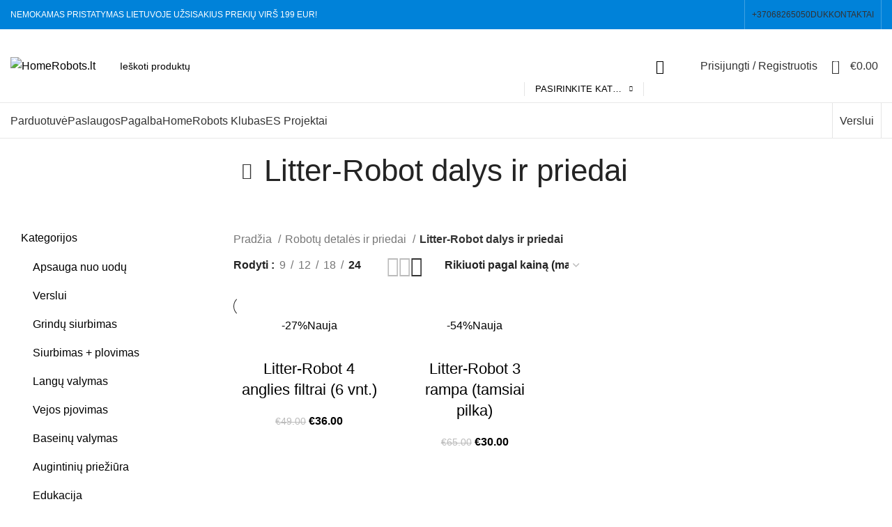

--- FILE ---
content_type: text/html; charset=UTF-8
request_url: https://www.homerobots.lt/product-category/detales-ir-priedai/litter-robot-dalys-ir-priedai/
body_size: 41469
content:
<!DOCTYPE html><html lang="lt-LT" prefix="og: https://ogp.me/ns#"><head><meta charset="UTF-8"><link rel="profile" href="https://gmpg.org/xfn/11"><link rel="pingback" href="https://www.homerobots.lt/xmlrpc.php"> <script src="[data-uri]" defer></script>  <script data-cfasync="false" data-pagespeed-no-defer>var gtm4wp_datalayer_name = "dataLayer";
	var dataLayer = dataLayer || [];</script> <title>Litter-Robot dalys ir priedai - HomeRobots.lt</title><meta name="robots" content="index, follow, max-snippet:-1, max-video-preview:-1, max-image-preview:large"/><link rel="canonical" href="https://www.homerobots.lt/product-category/detales-ir-priedai/litter-robot-dalys-ir-priedai/" /><meta property="og:locale" content="lt_LT" /><meta property="og:type" content="article" /><meta property="og:title" content="Litter-Robot dalys ir priedai - HomeRobots.lt" /><meta property="og:url" content="https://www.homerobots.lt/product-category/detales-ir-priedai/litter-robot-dalys-ir-priedai/" /><meta property="og:site_name" content="HomeRobots.lt" /><meta name="twitter:card" content="summary_large_image" /><meta name="twitter:title" content="Litter-Robot dalys ir priedai - HomeRobots.lt" /><meta name="twitter:label1" content="Produktai" /><meta name="twitter:data1" content="2" /> <script type="application/ld+json" class="rank-math-schema">{"@context":"https://schema.org","@graph":[{"@type":"Organization","@id":"https://www.homerobots.lt/#organization","name":"HomeRobots.lt"},{"@type":"WebSite","@id":"https://www.homerobots.lt/#website","url":"https://www.homerobots.lt","name":"HomeRobots.lt","publisher":{"@id":"https://www.homerobots.lt/#organization"},"inLanguage":"lt-LT"},{"@type":"CollectionPage","@id":"https://www.homerobots.lt/product-category/detales-ir-priedai/litter-robot-dalys-ir-priedai/#webpage","url":"https://www.homerobots.lt/product-category/detales-ir-priedai/litter-robot-dalys-ir-priedai/","name":"Litter-Robot dalys ir priedai - HomeRobots.lt","isPartOf":{"@id":"https://www.homerobots.lt/#website"},"inLanguage":"lt-LT"}]}</script> <link rel='dns-prefetch' href='//psd2.neopay.lt' /><link rel='dns-prefetch' href='//fonts.googleapis.com' /><link rel='dns-prefetch' href='//www.googletagmanager.com' /><link rel="alternate" type="application/rss+xml" title="HomeRobots.lt &raquo; Įrašų RSS srautas" href="https://www.homerobots.lt/feed/" /><link rel="alternate" type="application/rss+xml" title="HomeRobots.lt &raquo; Komentarų RSS srautas" href="https://www.homerobots.lt/comments/feed/" /><link rel="alternate" type="application/rss+xml" title="HomeRobots.lt &raquo; Litter-Robot dalys ir priedai Kategorija srautas" href="https://www.homerobots.lt/product-category/detales-ir-priedai/litter-robot-dalys-ir-priedai/feed/" /><link data-optimized="1" rel='stylesheet' id='wp-block-library-css' href='https://www.homerobots.lt/wp-content/litespeed/css/541954fa160265b8542c992a5a9ada56.css?ver=ada56' type='text/css' media='all' /><link data-optimized="1" rel='stylesheet' id='wc-blocks-vendors-style-css' href='https://www.homerobots.lt/wp-content/litespeed/css/99a8dbf57937919401205e9f0b822893.css?ver=22893' type='text/css' media='all' /><link data-optimized="1" rel='stylesheet' id='wc-blocks-style-css' href='https://www.homerobots.lt/wp-content/litespeed/css/f6e0b1b7741029697bfe69f80312b11b.css?ver=2b11b' type='text/css' media='all' /><link data-optimized="1" rel='stylesheet' id='classic-theme-styles-css' href='https://www.homerobots.lt/wp-content/litespeed/css/284d501837cbfa7267a874d891160235.css?ver=60235' type='text/css' media='all' /><style id='global-styles-inline-css' type='text/css'>body{--wp--preset--color--black: #000000;--wp--preset--color--cyan-bluish-gray: #abb8c3;--wp--preset--color--white: #ffffff;--wp--preset--color--pale-pink: #f78da7;--wp--preset--color--vivid-red: #cf2e2e;--wp--preset--color--luminous-vivid-orange: #ff6900;--wp--preset--color--luminous-vivid-amber: #fcb900;--wp--preset--color--light-green-cyan: #7bdcb5;--wp--preset--color--vivid-green-cyan: #00d084;--wp--preset--color--pale-cyan-blue: #8ed1fc;--wp--preset--color--vivid-cyan-blue: #0693e3;--wp--preset--color--vivid-purple: #9b51e0;--wp--preset--gradient--vivid-cyan-blue-to-vivid-purple: linear-gradient(135deg,rgba(6,147,227,1) 0%,rgb(155,81,224) 100%);--wp--preset--gradient--light-green-cyan-to-vivid-green-cyan: linear-gradient(135deg,rgb(122,220,180) 0%,rgb(0,208,130) 100%);--wp--preset--gradient--luminous-vivid-amber-to-luminous-vivid-orange: linear-gradient(135deg,rgba(252,185,0,1) 0%,rgba(255,105,0,1) 100%);--wp--preset--gradient--luminous-vivid-orange-to-vivid-red: linear-gradient(135deg,rgba(255,105,0,1) 0%,rgb(207,46,46) 100%);--wp--preset--gradient--very-light-gray-to-cyan-bluish-gray: linear-gradient(135deg,rgb(238,238,238) 0%,rgb(169,184,195) 100%);--wp--preset--gradient--cool-to-warm-spectrum: linear-gradient(135deg,rgb(74,234,220) 0%,rgb(151,120,209) 20%,rgb(207,42,186) 40%,rgb(238,44,130) 60%,rgb(251,105,98) 80%,rgb(254,248,76) 100%);--wp--preset--gradient--blush-light-purple: linear-gradient(135deg,rgb(255,206,236) 0%,rgb(152,150,240) 100%);--wp--preset--gradient--blush-bordeaux: linear-gradient(135deg,rgb(254,205,165) 0%,rgb(254,45,45) 50%,rgb(107,0,62) 100%);--wp--preset--gradient--luminous-dusk: linear-gradient(135deg,rgb(255,203,112) 0%,rgb(199,81,192) 50%,rgb(65,88,208) 100%);--wp--preset--gradient--pale-ocean: linear-gradient(135deg,rgb(255,245,203) 0%,rgb(182,227,212) 50%,rgb(51,167,181) 100%);--wp--preset--gradient--electric-grass: linear-gradient(135deg,rgb(202,248,128) 0%,rgb(113,206,126) 100%);--wp--preset--gradient--midnight: linear-gradient(135deg,rgb(2,3,129) 0%,rgb(40,116,252) 100%);--wp--preset--duotone--dark-grayscale: url('#wp-duotone-dark-grayscale');--wp--preset--duotone--grayscale: url('#wp-duotone-grayscale');--wp--preset--duotone--purple-yellow: url('#wp-duotone-purple-yellow');--wp--preset--duotone--blue-red: url('#wp-duotone-blue-red');--wp--preset--duotone--midnight: url('#wp-duotone-midnight');--wp--preset--duotone--magenta-yellow: url('#wp-duotone-magenta-yellow');--wp--preset--duotone--purple-green: url('#wp-duotone-purple-green');--wp--preset--duotone--blue-orange: url('#wp-duotone-blue-orange');--wp--preset--font-size--small: 13px;--wp--preset--font-size--medium: 20px;--wp--preset--font-size--large: 36px;--wp--preset--font-size--x-large: 42px;--wp--preset--spacing--20: 0.44rem;--wp--preset--spacing--30: 0.67rem;--wp--preset--spacing--40: 1rem;--wp--preset--spacing--50: 1.5rem;--wp--preset--spacing--60: 2.25rem;--wp--preset--spacing--70: 3.38rem;--wp--preset--spacing--80: 5.06rem;--wp--preset--shadow--natural: 6px 6px 9px rgba(0, 0, 0, 0.2);--wp--preset--shadow--deep: 12px 12px 50px rgba(0, 0, 0, 0.4);--wp--preset--shadow--sharp: 6px 6px 0px rgba(0, 0, 0, 0.2);--wp--preset--shadow--outlined: 6px 6px 0px -3px rgba(255, 255, 255, 1), 6px 6px rgba(0, 0, 0, 1);--wp--preset--shadow--crisp: 6px 6px 0px rgba(0, 0, 0, 1);}:where(.is-layout-flex){gap: 0.5em;}body .is-layout-flow > .alignleft{float: left;margin-inline-start: 0;margin-inline-end: 2em;}body .is-layout-flow > .alignright{float: right;margin-inline-start: 2em;margin-inline-end: 0;}body .is-layout-flow > .aligncenter{margin-left: auto !important;margin-right: auto !important;}body .is-layout-constrained > .alignleft{float: left;margin-inline-start: 0;margin-inline-end: 2em;}body .is-layout-constrained > .alignright{float: right;margin-inline-start: 2em;margin-inline-end: 0;}body .is-layout-constrained > .aligncenter{margin-left: auto !important;margin-right: auto !important;}body .is-layout-constrained > :where(:not(.alignleft):not(.alignright):not(.alignfull)){max-width: var(--wp--style--global--content-size);margin-left: auto !important;margin-right: auto !important;}body .is-layout-constrained > .alignwide{max-width: var(--wp--style--global--wide-size);}body .is-layout-flex{display: flex;}body .is-layout-flex{flex-wrap: wrap;align-items: center;}body .is-layout-flex > *{margin: 0;}:where(.wp-block-columns.is-layout-flex){gap: 2em;}.has-black-color{color: var(--wp--preset--color--black) !important;}.has-cyan-bluish-gray-color{color: var(--wp--preset--color--cyan-bluish-gray) !important;}.has-white-color{color: var(--wp--preset--color--white) !important;}.has-pale-pink-color{color: var(--wp--preset--color--pale-pink) !important;}.has-vivid-red-color{color: var(--wp--preset--color--vivid-red) !important;}.has-luminous-vivid-orange-color{color: var(--wp--preset--color--luminous-vivid-orange) !important;}.has-luminous-vivid-amber-color{color: var(--wp--preset--color--luminous-vivid-amber) !important;}.has-light-green-cyan-color{color: var(--wp--preset--color--light-green-cyan) !important;}.has-vivid-green-cyan-color{color: var(--wp--preset--color--vivid-green-cyan) !important;}.has-pale-cyan-blue-color{color: var(--wp--preset--color--pale-cyan-blue) !important;}.has-vivid-cyan-blue-color{color: var(--wp--preset--color--vivid-cyan-blue) !important;}.has-vivid-purple-color{color: var(--wp--preset--color--vivid-purple) !important;}.has-black-background-color{background-color: var(--wp--preset--color--black) !important;}.has-cyan-bluish-gray-background-color{background-color: var(--wp--preset--color--cyan-bluish-gray) !important;}.has-white-background-color{background-color: var(--wp--preset--color--white) !important;}.has-pale-pink-background-color{background-color: var(--wp--preset--color--pale-pink) !important;}.has-vivid-red-background-color{background-color: var(--wp--preset--color--vivid-red) !important;}.has-luminous-vivid-orange-background-color{background-color: var(--wp--preset--color--luminous-vivid-orange) !important;}.has-luminous-vivid-amber-background-color{background-color: var(--wp--preset--color--luminous-vivid-amber) !important;}.has-light-green-cyan-background-color{background-color: var(--wp--preset--color--light-green-cyan) !important;}.has-vivid-green-cyan-background-color{background-color: var(--wp--preset--color--vivid-green-cyan) !important;}.has-pale-cyan-blue-background-color{background-color: var(--wp--preset--color--pale-cyan-blue) !important;}.has-vivid-cyan-blue-background-color{background-color: var(--wp--preset--color--vivid-cyan-blue) !important;}.has-vivid-purple-background-color{background-color: var(--wp--preset--color--vivid-purple) !important;}.has-black-border-color{border-color: var(--wp--preset--color--black) !important;}.has-cyan-bluish-gray-border-color{border-color: var(--wp--preset--color--cyan-bluish-gray) !important;}.has-white-border-color{border-color: var(--wp--preset--color--white) !important;}.has-pale-pink-border-color{border-color: var(--wp--preset--color--pale-pink) !important;}.has-vivid-red-border-color{border-color: var(--wp--preset--color--vivid-red) !important;}.has-luminous-vivid-orange-border-color{border-color: var(--wp--preset--color--luminous-vivid-orange) !important;}.has-luminous-vivid-amber-border-color{border-color: var(--wp--preset--color--luminous-vivid-amber) !important;}.has-light-green-cyan-border-color{border-color: var(--wp--preset--color--light-green-cyan) !important;}.has-vivid-green-cyan-border-color{border-color: var(--wp--preset--color--vivid-green-cyan) !important;}.has-pale-cyan-blue-border-color{border-color: var(--wp--preset--color--pale-cyan-blue) !important;}.has-vivid-cyan-blue-border-color{border-color: var(--wp--preset--color--vivid-cyan-blue) !important;}.has-vivid-purple-border-color{border-color: var(--wp--preset--color--vivid-purple) !important;}.has-vivid-cyan-blue-to-vivid-purple-gradient-background{background: var(--wp--preset--gradient--vivid-cyan-blue-to-vivid-purple) !important;}.has-light-green-cyan-to-vivid-green-cyan-gradient-background{background: var(--wp--preset--gradient--light-green-cyan-to-vivid-green-cyan) !important;}.has-luminous-vivid-amber-to-luminous-vivid-orange-gradient-background{background: var(--wp--preset--gradient--luminous-vivid-amber-to-luminous-vivid-orange) !important;}.has-luminous-vivid-orange-to-vivid-red-gradient-background{background: var(--wp--preset--gradient--luminous-vivid-orange-to-vivid-red) !important;}.has-very-light-gray-to-cyan-bluish-gray-gradient-background{background: var(--wp--preset--gradient--very-light-gray-to-cyan-bluish-gray) !important;}.has-cool-to-warm-spectrum-gradient-background{background: var(--wp--preset--gradient--cool-to-warm-spectrum) !important;}.has-blush-light-purple-gradient-background{background: var(--wp--preset--gradient--blush-light-purple) !important;}.has-blush-bordeaux-gradient-background{background: var(--wp--preset--gradient--blush-bordeaux) !important;}.has-luminous-dusk-gradient-background{background: var(--wp--preset--gradient--luminous-dusk) !important;}.has-pale-ocean-gradient-background{background: var(--wp--preset--gradient--pale-ocean) !important;}.has-electric-grass-gradient-background{background: var(--wp--preset--gradient--electric-grass) !important;}.has-midnight-gradient-background{background: var(--wp--preset--gradient--midnight) !important;}.has-small-font-size{font-size: var(--wp--preset--font-size--small) !important;}.has-medium-font-size{font-size: var(--wp--preset--font-size--medium) !important;}.has-large-font-size{font-size: var(--wp--preset--font-size--large) !important;}.has-x-large-font-size{font-size: var(--wp--preset--font-size--x-large) !important;}
.wp-block-navigation a:where(:not(.wp-element-button)){color: inherit;}
:where(.wp-block-columns.is-layout-flex){gap: 2em;}
.wp-block-pullquote{font-size: 1.5em;line-height: 1.6;}</style><style id='woocommerce-inline-inline-css' type='text/css'>.woocommerce form .form-row .required { visibility: visible; }</style><link data-optimized="1" rel='stylesheet' id='sbl-css' href='https://www.homerobots.lt/wp-content/litespeed/css/dc1195c937a9307a52965c0a07735ff0.css?ver=35ff0' type='text/css' media='all' /><link data-optimized="1" rel='stylesheet' id='neopay-styles-css' href='https://www.homerobots.lt/wp-content/litespeed/css/f01c6a5f8c9c8b0c4792c4d4d525911b.css?ver=5911b' type='text/css' media='all' /><link data-optimized="1" rel='stylesheet' id='wc-pb-checkout-blocks-css' href='https://www.homerobots.lt/wp-content/litespeed/css/f8e8aeae546047aa51fc25da78f60a08.css?ver=60a08' type='text/css' media='all' /><link data-optimized="1" rel='stylesheet' id='js_composer_front-css' href='https://www.homerobots.lt/wp-content/litespeed/css/db5ff2dc57b253e6ca7f8cc9d764afac.css?ver=4afac' type='text/css' media='all' /><link data-optimized="1" rel='stylesheet' id='wc-bundle-style-css' href='https://www.homerobots.lt/wp-content/litespeed/css/eac0e21839b3d637d1711e7856cc2ddd.css?ver=c2ddd' type='text/css' media='all' /><link data-optimized="1" rel='stylesheet' id='bootstrap-css' href='https://www.homerobots.lt/wp-content/litespeed/css/5250fa58a01d71989605bc0c1a314957.css?ver=14957' type='text/css' media='all' /><link data-optimized="1" rel='stylesheet' id='woodmart-style-css' href='https://www.homerobots.lt/wp-content/litespeed/css/89eac56d9c0ffc08ac49c30a4e43af89.css?ver=3af89' type='text/css' media='all' /><link data-optimized="1" rel='stylesheet' id='child-style-css' href='https://www.homerobots.lt/wp-content/litespeed/css/a1c6c8e7c4219348620b44111010d1c3.css?ver=0d1c3' type='text/css' media='all' /><link data-optimized="1" rel='stylesheet' id='wd-widget-wd-recent-posts-css' href='https://www.homerobots.lt/wp-content/litespeed/css/ad02044eabbb8647c28f32a490a064b7.css?ver=064b7' type='text/css' media='all' /><link data-optimized="1" rel='stylesheet' id='wd-widget-wd-layered-nav-css' href='https://www.homerobots.lt/wp-content/litespeed/css/135164dc02816bf7499f9fc3f31fbd0e.css?ver=fbd0e' type='text/css' media='all' /><link data-optimized="1" rel='stylesheet' id='wd-woo-mod-swatches-base-css' href='https://www.homerobots.lt/wp-content/litespeed/css/4ba85d01fdfa670196e393131f9117c9.css?ver=117c9' type='text/css' media='all' /><link data-optimized="1" rel='stylesheet' id='wd-woo-mod-swatches-filter-css' href='https://www.homerobots.lt/wp-content/litespeed/css/2462c8bfd42f67b5f06b30dd4ba034de.css?ver=034de' type='text/css' media='all' /><link data-optimized="1" rel='stylesheet' id='wd-widget-product-cat-css' href='https://www.homerobots.lt/wp-content/litespeed/css/c6b86c0f0d54bd5312331ab22619bb02.css?ver=9bb02' type='text/css' media='all' /><link data-optimized="1" rel='stylesheet' id='wd-widget-product-list-css' href='https://www.homerobots.lt/wp-content/litespeed/css/d827d8e083e45bf2abe4fc4c1253f1c2.css?ver=3f1c2' type='text/css' media='all' /><link data-optimized="1" rel='stylesheet' id='wd-wp-gutenberg-css' href='https://www.homerobots.lt/wp-content/litespeed/css/db692396395d9ff113908bd2b10ec975.css?ver=ec975' type='text/css' media='all' /><link data-optimized="1" rel='stylesheet' id='wd-wpcf7-css' href='https://www.homerobots.lt/wp-content/litespeed/css/ff38324ad1d2840e27a61fde06f28146.css?ver=28146' type='text/css' media='all' /><link data-optimized="1" rel='stylesheet' id='wd-revolution-slider-css' href='https://www.homerobots.lt/wp-content/litespeed/css/2989c2d6658fbcaf34bbc906f7463480.css?ver=63480' type='text/css' media='all' /><link data-optimized="1" rel='stylesheet' id='wd-wpbakery-base-css' href='https://www.homerobots.lt/wp-content/litespeed/css/8c266370e0447eb2c3ad73da4845fd4c.css?ver=5fd4c' type='text/css' media='all' /><link data-optimized="1" rel='stylesheet' id='wd-wpbakery-base-deprecated-css' href='https://www.homerobots.lt/wp-content/litespeed/css/5209063b1364cdf108000479746a2d6e.css?ver=a2d6e' type='text/css' media='all' /><link data-optimized="1" rel='stylesheet' id='wd-woocommerce-base-css' href='https://www.homerobots.lt/wp-content/litespeed/css/3847a7300714aee9649a2b9758efb4ca.css?ver=fb4ca' type='text/css' media='all' /><link data-optimized="1" rel='stylesheet' id='wd-mod-star-rating-css' href='https://www.homerobots.lt/wp-content/litespeed/css/2f8985408d7f44ff4177d6cc4ded0583.css?ver=d0583' type='text/css' media='all' /><link data-optimized="1" rel='stylesheet' id='wd-woo-el-track-order-css' href='https://www.homerobots.lt/wp-content/litespeed/css/06b42dde8288bb708afaeb239267714d.css?ver=7714d' type='text/css' media='all' /><link data-optimized="1" rel='stylesheet' id='wd-woo-gutenberg-css' href='https://www.homerobots.lt/wp-content/litespeed/css/e2f52721e639d00dbc9ca37a5af67acd.css?ver=67acd' type='text/css' media='all' /><link data-optimized="1" rel='stylesheet' id='wd-woo-opt-free-progress-bar-css' href='https://www.homerobots.lt/wp-content/litespeed/css/77ec47b8a97bd4c5164739d2667a6e61.css?ver=a6e61' type='text/css' media='all' /><link data-optimized="1" rel='stylesheet' id='wd-woo-mod-progress-bar-css' href='https://www.homerobots.lt/wp-content/litespeed/css/a4ca9d516cdaa37d0d552bc333c0f492.css?ver=0f492' type='text/css' media='all' /><link data-optimized="1" rel='stylesheet' id='wd-widget-active-filters-css' href='https://www.homerobots.lt/wp-content/litespeed/css/d6a35db73723863caef97e317348268b.css?ver=8268b' type='text/css' media='all' /><link data-optimized="1" rel='stylesheet' id='wd-woo-shop-opt-shop-ajax-css' href='https://www.homerobots.lt/wp-content/litespeed/css/87f721dcd7f260017814bcd75cd850ff.css?ver=850ff' type='text/css' media='all' /><link data-optimized="1" rel='stylesheet' id='wd-woo-shop-predefined-css' href='https://www.homerobots.lt/wp-content/litespeed/css/f65707020e1bd1c77d45a42fff585237.css?ver=85237' type='text/css' media='all' /><link data-optimized="1" rel='stylesheet' id='wd-woo-shop-el-products-per-page-css' href='https://www.homerobots.lt/wp-content/litespeed/css/e53258b2df016292970888638af97769.css?ver=97769' type='text/css' media='all' /><link data-optimized="1" rel='stylesheet' id='wd-woo-shop-page-title-css' href='https://www.homerobots.lt/wp-content/litespeed/css/d38340ff1cf1c026ae5a673ae9967fef.css?ver=67fef' type='text/css' media='all' /><link data-optimized="1" rel='stylesheet' id='wd-woo-mod-shop-loop-head-css' href='https://www.homerobots.lt/wp-content/litespeed/css/535fd7d8a147d1a91b800617c139620a.css?ver=9620a' type='text/css' media='all' /><link data-optimized="1" rel='stylesheet' id='wd-woo-shop-el-order-by-css' href='https://www.homerobots.lt/wp-content/litespeed/css/5120e03d10555607437c95366146c6fb.css?ver=6c6fb' type='text/css' media='all' /><link data-optimized="1" rel='stylesheet' id='wd-woo-shop-el-products-view-css' href='https://www.homerobots.lt/wp-content/litespeed/css/fc21f1d552bba224339d0915671fdf5d.css?ver=fdf5d' type='text/css' media='all' /><link data-optimized="1" rel='stylesheet' id='wd-header-base-css' href='https://www.homerobots.lt/wp-content/litespeed/css/43784349a5c7ec4bc57d824519ead30b.css?ver=ad30b' type='text/css' media='all' /><link data-optimized="1" rel='stylesheet' id='wd-mod-tools-css' href='https://www.homerobots.lt/wp-content/litespeed/css/ef35538e224d9edaaaea1b2d9ef5ff65.css?ver=5ff65' type='text/css' media='all' /><link data-optimized="1" rel='stylesheet' id='wd-header-elements-base-css' href='https://www.homerobots.lt/wp-content/litespeed/css/a59cfb9a5ffc87b051ffecf18d86e83b.css?ver=6e83b' type='text/css' media='all' /><link data-optimized="1" rel='stylesheet' id='wd-header-search-css' href='https://www.homerobots.lt/wp-content/litespeed/css/71db571244865503b3f1fe27498ef2ae.css?ver=ef2ae' type='text/css' media='all' /><link data-optimized="1" rel='stylesheet' id='wd-header-search-form-css' href='https://www.homerobots.lt/wp-content/litespeed/css/c5194dfdc5e04c18d05d3ed3385df15c.css?ver=df15c' type='text/css' media='all' /><link data-optimized="1" rel='stylesheet' id='wd-wd-search-results-css' href='https://www.homerobots.lt/wp-content/litespeed/css/441a75f71a9326e5911b8c4328bb284f.css?ver=b284f' type='text/css' media='all' /><link data-optimized="1" rel='stylesheet' id='wd-wd-search-form-css' href='https://www.homerobots.lt/wp-content/litespeed/css/e1f09ab04c91d93ec589b60082d27c27.css?ver=27c27' type='text/css' media='all' /><link data-optimized="1" rel='stylesheet' id='wd-wd-search-cat-css' href='https://www.homerobots.lt/wp-content/litespeed/css/ba2e0bf2e4555a286a1453ffb5076ab1.css?ver=76ab1' type='text/css' media='all' /><link data-optimized="1" rel='stylesheet' id='wd-header-my-account-dropdown-css' href='https://www.homerobots.lt/wp-content/litespeed/css/4b4b616c845f40e98c440baabd49f55e.css?ver=9f55e' type='text/css' media='all' /><link data-optimized="1" rel='stylesheet' id='wd-woo-mod-login-form-css' href='https://www.homerobots.lt/wp-content/litespeed/css/66bd0a77948b33ff2f8104ad0aec5172.css?ver=c5172' type='text/css' media='all' /><link data-optimized="1" rel='stylesheet' id='wd-header-my-account-css' href='https://www.homerobots.lt/wp-content/litespeed/css/72488e58dce907e2f12af220b6b51610.css?ver=51610' type='text/css' media='all' /><link data-optimized="1" rel='stylesheet' id='wd-header-cart-side-css' href='https://www.homerobots.lt/wp-content/litespeed/css/e8b4af23126459137c04d20e4c8301c9.css?ver=301c9' type='text/css' media='all' /><link data-optimized="1" rel='stylesheet' id='wd-header-cart-css' href='https://www.homerobots.lt/wp-content/litespeed/css/657f8630e4ac17c2da92ad4d7f053aab.css?ver=53aab' type='text/css' media='all' /><link data-optimized="1" rel='stylesheet' id='wd-widget-shopping-cart-css' href='https://www.homerobots.lt/wp-content/litespeed/css/e6ba1971a9b5a4c9fa1ed48277626bff.css?ver=26bff' type='text/css' media='all' /><link data-optimized="1" rel='stylesheet' id='wd-mod-nav-menu-label-css' href='https://www.homerobots.lt/wp-content/litespeed/css/3b12e36e4c1178e0a99e078ff73dac26.css?ver=dac26' type='text/css' media='all' /><link data-optimized="1" rel='stylesheet' id='wd-page-title-css' href='https://www.homerobots.lt/wp-content/litespeed/css/085d7ed15ab7cdad86098a84b54baf31.css?ver=baf31' type='text/css' media='all' /><link data-optimized="1" rel='stylesheet' id='wd-off-canvas-sidebar-css' href='https://www.homerobots.lt/wp-content/litespeed/css/e8803923051652abb8d91633b0059f6c.css?ver=59f6c' type='text/css' media='all' /><link data-optimized="1" rel='stylesheet' id='wd-woo-mod-swatches-style-1-css' href='https://www.homerobots.lt/wp-content/litespeed/css/e320a10d48b3bc667d034534e0d3e72d.css?ver=3e72d' type='text/css' media='all' /><link data-optimized="1" rel='stylesheet' id='wd-shop-filter-area-css' href='https://www.homerobots.lt/wp-content/litespeed/css/c75a31ea22462f9ce965fc16bd36ab15.css?ver=6ab15' type='text/css' media='all' /><link data-optimized="1" rel='stylesheet' id='wd-sticky-loader-css' href='https://www.homerobots.lt/wp-content/litespeed/css/8d474804bf0ff3446489ab47a269c338.css?ver=9c338' type='text/css' media='all' /><link data-optimized="1" rel='stylesheet' id='wd-product-loop-css' href='https://www.homerobots.lt/wp-content/litespeed/css/e0febb03a05d51c3ada0916213712ff3.css?ver=12ff3' type='text/css' media='all' /><link data-optimized="1" rel='stylesheet' id='wd-product-loop-base-css' href='https://www.homerobots.lt/wp-content/litespeed/css/15116644ee97f26474b1bac41b170194.css?ver=70194' type='text/css' media='all' /><link data-optimized="1" rel='stylesheet' id='wd-woo-mod-add-btn-replace-css' href='https://www.homerobots.lt/wp-content/litespeed/css/5f795651809e539f3bebbfb7cde456c3.css?ver=456c3' type='text/css' media='all' /><link data-optimized="1" rel='stylesheet' id='wd-mod-more-description-css' href='https://www.homerobots.lt/wp-content/litespeed/css/2c880030ac933ad8c8b31860aacdca57.css?ver=dca57' type='text/css' media='all' /><link data-optimized="1" rel='stylesheet' id='wd-categories-loop-default-css' href='https://www.homerobots.lt/wp-content/litespeed/css/4223a1c11aaa91559da8e187450c503a.css?ver=c503a' type='text/css' media='all' /><link data-optimized="1" rel='stylesheet' id='wd-categories-loop-css' href='https://www.homerobots.lt/wp-content/litespeed/css/e650c5a2511e001796adb275c58b3b3e.css?ver=b3b3e' type='text/css' media='all' /><link data-optimized="1" rel='stylesheet' id='wd-woo-mod-product-labels-css' href='https://www.homerobots.lt/wp-content/litespeed/css/2f055ea84b413b926bb59da9594100f8.css?ver=100f8' type='text/css' media='all' /><link data-optimized="1" rel='stylesheet' id='wd-woo-mod-product-labels-rect-css' href='https://www.homerobots.lt/wp-content/litespeed/css/74db2efc2ba54b28a413740fa57c51ac.css?ver=c51ac' type='text/css' media='all' /><link data-optimized="1" rel='stylesheet' id='wd-mfp-popup-css' href='https://www.homerobots.lt/wp-content/litespeed/css/63ed1c688f9044da6260b2e79c4e9fa4.css?ver=e9fa4' type='text/css' media='all' /><link data-optimized="1" rel='stylesheet' id='wd-widget-collapse-css' href='https://www.homerobots.lt/wp-content/litespeed/css/34cac9626b02914b5f97c6be78c65958.css?ver=65958' type='text/css' media='all' /><link data-optimized="1" rel='stylesheet' id='wd-footer-base-css' href='https://www.homerobots.lt/wp-content/litespeed/css/b0a7f606d536fbc7a9b5e7a017169dd9.css?ver=69dd9' type='text/css' media='all' /><link data-optimized="1" rel='stylesheet' id='wd-scroll-top-css' href='https://www.homerobots.lt/wp-content/litespeed/css/2efe5bdf8762af3264a5e3ee007ceb0b.css?ver=ceb0b' type='text/css' media='all' /><link data-optimized="1" rel='stylesheet' id='xts-style-theme_settings_default-css' href='https://www.homerobots.lt/wp-content/litespeed/css/a482c894d245718ea66eb22b0e52e8d9.css?ver=2e8d9' type='text/css' media='all' /><link rel='stylesheet' id='xts-google-fonts-css' href='https://fonts.googleapis.com/css?family=Lato%3A400%2C700%7CPoppins%3A400%2C600%2C500&#038;ver=7.2.4&#038;display=swap' type='text/css' media='all' /> <script type='text/javascript' src='https://www.homerobots.lt/wp-includes/js/jquery/jquery.min.js' id='jquery-core-js'></script> <script data-optimized="1" type='text/javascript' src='https://www.homerobots.lt/wp-content/litespeed/js/7edc8abb202a4394ffa691ec52d2caac.js?ver=2caac' id='jquery-migrate-js' defer data-deferred="1"></script> <script data-optimized="1" type='text/javascript' src='https://www.homerobots.lt/wp-content/litespeed/js/159e8b3e6853f80918f2e8769e28fda5.js?ver=8fda5' id='jquery-blockui-js' defer data-deferred="1"></script> <script type='text/javascript' id='wc-add-to-cart-js-extra' src="[data-uri]" defer></script> <script data-optimized="1" type='text/javascript' src='https://www.homerobots.lt/wp-content/litespeed/js/7d307685676a06d16985823408af2b7b.js?ver=f2b7b' id='wc-add-to-cart-js' defer data-deferred="1"></script> <script data-optimized="1" type='text/javascript' src='https://www.homerobots.lt/wp-content/litespeed/js/fc02abc9793b0d666509c7bb39bbcc23.js?ver=bcc23' id='vc_woocommerce-add-to-cart-js-js' defer data-deferred="1"></script> <script data-optimized="1" type='text/javascript' src='https://www.homerobots.lt/wp-content/litespeed/js/3ddf5e0e5a4cbcc15cf076a434e0fc2f.js?ver=0fc2f' id='sbl-js' defer data-deferred="1"></script> <script data-optimized="1" type='text/javascript' src='https://www.homerobots.lt/wp-content/litespeed/js/35a511d71b93a2a5cd48304d6fd8e097.js?ver=8e097' id='wd-device-library-js' defer data-deferred="1"></script> <link rel="https://api.w.org/" href="https://www.homerobots.lt/wp-json/" /><link rel="alternate" type="application/json" href="https://www.homerobots.lt/wp-json/wp/v2/product_cat/363" /><link rel="EditURI" type="application/rsd+xml" title="RSD" href="https://www.homerobots.lt/xmlrpc.php?rsd" /><link rel="wlwmanifest" type="application/wlwmanifest+xml" href="https://www.homerobots.lt/wp-includes/wlwmanifest.xml" /><meta name="generator" content="WordPress 6.2.2" /><meta name="generator" content="Redux 4.5.10" /><meta name="generator" content="Site Kit by Google 1.170.0" /> <script data-cfasync="false" data-pagespeed-no-defer>var dataLayer_content = {"pagePostType":"product","pagePostType2":"tax-product","pageCategory":[]};
	dataLayer.push( dataLayer_content );</script> <script data-cfasync="false" data-pagespeed-no-defer>(function(w,d,s,l,i){w[l]=w[l]||[];w[l].push({'gtm.start':
new Date().getTime(),event:'gtm.js'});var f=d.getElementsByTagName(s)[0],
j=d.createElement(s),dl=l!='dataLayer'?'&l='+l:'';j.async=true;j.src=
'//www.googletagmanager.com/gtm.js?id='+i+dl;f.parentNode.insertBefore(j,f);
})(window,document,'script','dataLayer','GTM-5Q8C2KD');</script> <meta name="viewport" content="width=device-width, initial-scale=1.0, maximum-scale=1.0, user-scalable=no">
<noscript><style>.woocommerce-product-gallery{ opacity: 1 !important; }</style></noscript><meta name="generator" content="Powered by WPBakery Page Builder - drag and drop page builder for WordPress."/><meta name="generator" content="Powered by Slider Revolution 6.5.30 - responsive, Mobile-Friendly Slider Plugin for WordPress with comfortable drag and drop interface." /><link rel="icon" href="https://www.homerobots.lt/wp-content/uploads/2022/11/cropped-HomeRobots-logo-3-32x32.png" sizes="32x32" /><link rel="icon" href="https://www.homerobots.lt/wp-content/uploads/2022/11/cropped-HomeRobots-logo-3-192x192.png" sizes="192x192" /><link rel="apple-touch-icon" href="https://www.homerobots.lt/wp-content/uploads/2022/11/cropped-HomeRobots-logo-3-180x180.png" /><meta name="msapplication-TileImage" content="https://www.homerobots.lt/wp-content/uploads/2022/11/cropped-HomeRobots-logo-3-270x270.png" /> <script src="[data-uri]" defer></script> <style type="text/css" id="wp-custom-css">/* Produktas Test*/

h4.bundled_product_title {
	font-size:20px;
}

/* Žodis Pridėti. Add for translate (Add%1$s%2$s%3$s) and (for %s). */
/*bundle products*/
.from{
	display:none;
}

.bundled_product_summary .bundled_product_title a.bundled_product_permalink:before{
	display:none;
}

.bundled_product_excerpt.product_excerpt{
	display:none;
}

.bundled_product p.stock{
	display:none;
}

.bundled_item_cart_content.bundled_item_cart_content--populated{
	display:none !important;
}

..woocommerce-Price-amount.amount{
	font-size: 22px;
}
..woocommerce-price-suffix{
		font-size: 22px;
}

.form-row.address-field.form-row-wide.wooccm-field.wooccm-field-state.wooccm-type-state.wooccm-clearfix.address-field.validate-state.validate-state{
	display:none;
}

.stock{
	color: #B50808;
	border: solid 2px #B50808;
	border-radius: 300px;
	text-align: center;
	padding: 10px 0; ;
	width: 50%
}

.product-labels.labels-rounded .product-label {
	font-size:10px;
}

.hover-content-inner {
	display:none;
}

.page-title-default {
	background-image: url(https://www.homerobots.lt/wp-content/uploads/2023/06/Web-1920-–-1-1.png.webp) !important;
}

#woocommerce_product_categories-2 , #woocommerce_price_filter-4 , .wd-widget {
	max-width:100% !important;
}

.promo-banner-wrapper .wrapper-content-banner {
	background:rgb(0,0,0,0.5);
}

.woocommerce-store-notice {
	background-color:#870000 !important;
	min-height:unset !important;
}</style><style></style><noscript><style>.wpb_animate_when_almost_visible { opacity: 1; }</style></noscript><style id="wd-style-header_912234-css" data-type="wd-style-header_912234">:root{
	--wd-top-bar-h: 42px;
	--wd-top-bar-sm-h: 38px;
	--wd-top-bar-sticky-h: 0.001px;

	--wd-header-general-h: 105px;
	--wd-header-general-sm-h: 60px;
	--wd-header-general-sticky-h: 0.001px;

	--wd-header-bottom-h: 50px;
	--wd-header-bottom-sm-h: 0.001px;
	--wd-header-bottom-sticky-h: 0.001px;

	--wd-header-clone-h: 60px;
}

.whb-top-bar .wd-dropdown {
	margin-top: 1px;
}

.whb-top-bar .wd-dropdown:after {
	height: 11px;
}


.whb-header-bottom .wd-dropdown {
	margin-top: 5px;
}

.whb-header-bottom .wd-dropdown:after {
	height: 15px;
}


.whb-header .whb-header-bottom .wd-header-cats {
	margin-top: -1px;
	margin-bottom: -1px;
	height: calc(100% + 2px);
}

.whb-clone.whb-sticked .wd-dropdown {
	margin-top: 10px;
}

.whb-clone.whb-sticked .wd-dropdown:after {
	height: 20px;
}

@media (min-width: 1025px) {
		.whb-top-bar-inner {
		height: 42px;
		max-height: 42px;
	}

		
		.whb-general-header-inner {
		height: 105px;
		max-height: 105px;
	}

		
		.whb-header-bottom-inner {
		height: 50px;
		max-height: 50px;
	}

		
			.whb-clone .whb-general-header-inner {
		height: 60px;
		max-height: 60px;
	}
	
	}

@media (max-width: 1024px) {
		.whb-top-bar-inner {
		height: 38px;
		max-height: 38px;
	}
	
		.whb-general-header-inner {
		height: 60px;
		max-height: 60px;
	}
	
	
			.whb-clone .whb-general-header-inner {
		height: 60px;
		max-height: 60px;
	}
	
	}
		
.whb-top-bar {
	background-color: rgba(0, 130, 217, 1);
}

.whb-general-header {
	border-color: rgba(232, 232, 232, 1);border-bottom-width: 1px;border-bottom-style: solid;
}

.whb-header-bottom {
	border-color: rgba(232, 232, 232, 1);border-bottom-width: 1px;border-bottom-style: solid;
}</style></head><body class="archive tax-product_cat term-litter-robot-dalys-ir-priedai term-363 theme-woodmart woocommerce woocommerce-page woocommerce-no-js wrapper-full-width  categories-accordion-on woodmart-archive-shop woodmart-ajax-shop-on offcanvas-sidebar-mobile offcanvas-sidebar-tablet wpb-js-composer js-comp-ver-6.10.0 vc_responsive"> <script type="text/javascript" id="wd-flicker-fix">// Flicker fix.</script><svg xmlns="http://www.w3.org/2000/svg" viewBox="0 0 0 0" width="0" height="0" focusable="false" role="none" style="visibility: hidden; position: absolute; left: -9999px; overflow: hidden;" ><defs><filter id="wp-duotone-dark-grayscale"><feColorMatrix color-interpolation-filters="sRGB" type="matrix" values=" .299 .587 .114 0 0 .299 .587 .114 0 0 .299 .587 .114 0 0 .299 .587 .114 0 0 " /><feComponentTransfer color-interpolation-filters="sRGB" ><feFuncR type="table" tableValues="0 0.49803921568627" /><feFuncG type="table" tableValues="0 0.49803921568627" /><feFuncB type="table" tableValues="0 0.49803921568627" /><feFuncA type="table" tableValues="1 1" /></feComponentTransfer><feComposite in2="SourceGraphic" operator="in" /></filter></defs></svg><svg xmlns="http://www.w3.org/2000/svg" viewBox="0 0 0 0" width="0" height="0" focusable="false" role="none" style="visibility: hidden; position: absolute; left: -9999px; overflow: hidden;" ><defs><filter id="wp-duotone-grayscale"><feColorMatrix color-interpolation-filters="sRGB" type="matrix" values=" .299 .587 .114 0 0 .299 .587 .114 0 0 .299 .587 .114 0 0 .299 .587 .114 0 0 " /><feComponentTransfer color-interpolation-filters="sRGB" ><feFuncR type="table" tableValues="0 1" /><feFuncG type="table" tableValues="0 1" /><feFuncB type="table" tableValues="0 1" /><feFuncA type="table" tableValues="1 1" /></feComponentTransfer><feComposite in2="SourceGraphic" operator="in" /></filter></defs></svg><svg xmlns="http://www.w3.org/2000/svg" viewBox="0 0 0 0" width="0" height="0" focusable="false" role="none" style="visibility: hidden; position: absolute; left: -9999px; overflow: hidden;" ><defs><filter id="wp-duotone-purple-yellow"><feColorMatrix color-interpolation-filters="sRGB" type="matrix" values=" .299 .587 .114 0 0 .299 .587 .114 0 0 .299 .587 .114 0 0 .299 .587 .114 0 0 " /><feComponentTransfer color-interpolation-filters="sRGB" ><feFuncR type="table" tableValues="0.54901960784314 0.98823529411765" /><feFuncG type="table" tableValues="0 1" /><feFuncB type="table" tableValues="0.71764705882353 0.25490196078431" /><feFuncA type="table" tableValues="1 1" /></feComponentTransfer><feComposite in2="SourceGraphic" operator="in" /></filter></defs></svg><svg xmlns="http://www.w3.org/2000/svg" viewBox="0 0 0 0" width="0" height="0" focusable="false" role="none" style="visibility: hidden; position: absolute; left: -9999px; overflow: hidden;" ><defs><filter id="wp-duotone-blue-red"><feColorMatrix color-interpolation-filters="sRGB" type="matrix" values=" .299 .587 .114 0 0 .299 .587 .114 0 0 .299 .587 .114 0 0 .299 .587 .114 0 0 " /><feComponentTransfer color-interpolation-filters="sRGB" ><feFuncR type="table" tableValues="0 1" /><feFuncG type="table" tableValues="0 0.27843137254902" /><feFuncB type="table" tableValues="0.5921568627451 0.27843137254902" /><feFuncA type="table" tableValues="1 1" /></feComponentTransfer><feComposite in2="SourceGraphic" operator="in" /></filter></defs></svg><svg xmlns="http://www.w3.org/2000/svg" viewBox="0 0 0 0" width="0" height="0" focusable="false" role="none" style="visibility: hidden; position: absolute; left: -9999px; overflow: hidden;" ><defs><filter id="wp-duotone-midnight"><feColorMatrix color-interpolation-filters="sRGB" type="matrix" values=" .299 .587 .114 0 0 .299 .587 .114 0 0 .299 .587 .114 0 0 .299 .587 .114 0 0 " /><feComponentTransfer color-interpolation-filters="sRGB" ><feFuncR type="table" tableValues="0 0" /><feFuncG type="table" tableValues="0 0.64705882352941" /><feFuncB type="table" tableValues="0 1" /><feFuncA type="table" tableValues="1 1" /></feComponentTransfer><feComposite in2="SourceGraphic" operator="in" /></filter></defs></svg><svg xmlns="http://www.w3.org/2000/svg" viewBox="0 0 0 0" width="0" height="0" focusable="false" role="none" style="visibility: hidden; position: absolute; left: -9999px; overflow: hidden;" ><defs><filter id="wp-duotone-magenta-yellow"><feColorMatrix color-interpolation-filters="sRGB" type="matrix" values=" .299 .587 .114 0 0 .299 .587 .114 0 0 .299 .587 .114 0 0 .299 .587 .114 0 0 " /><feComponentTransfer color-interpolation-filters="sRGB" ><feFuncR type="table" tableValues="0.78039215686275 1" /><feFuncG type="table" tableValues="0 0.94901960784314" /><feFuncB type="table" tableValues="0.35294117647059 0.47058823529412" /><feFuncA type="table" tableValues="1 1" /></feComponentTransfer><feComposite in2="SourceGraphic" operator="in" /></filter></defs></svg><svg xmlns="http://www.w3.org/2000/svg" viewBox="0 0 0 0" width="0" height="0" focusable="false" role="none" style="visibility: hidden; position: absolute; left: -9999px; overflow: hidden;" ><defs><filter id="wp-duotone-purple-green"><feColorMatrix color-interpolation-filters="sRGB" type="matrix" values=" .299 .587 .114 0 0 .299 .587 .114 0 0 .299 .587 .114 0 0 .299 .587 .114 0 0 " /><feComponentTransfer color-interpolation-filters="sRGB" ><feFuncR type="table" tableValues="0.65098039215686 0.40392156862745" /><feFuncG type="table" tableValues="0 1" /><feFuncB type="table" tableValues="0.44705882352941 0.4" /><feFuncA type="table" tableValues="1 1" /></feComponentTransfer><feComposite in2="SourceGraphic" operator="in" /></filter></defs></svg><svg xmlns="http://www.w3.org/2000/svg" viewBox="0 0 0 0" width="0" height="0" focusable="false" role="none" style="visibility: hidden; position: absolute; left: -9999px; overflow: hidden;" ><defs><filter id="wp-duotone-blue-orange"><feColorMatrix color-interpolation-filters="sRGB" type="matrix" values=" .299 .587 .114 0 0 .299 .587 .114 0 0 .299 .587 .114 0 0 .299 .587 .114 0 0 " /><feComponentTransfer color-interpolation-filters="sRGB" ><feFuncR type="table" tableValues="0.098039215686275 1" /><feFuncG type="table" tableValues="0 0.66274509803922" /><feFuncB type="table" tableValues="0.84705882352941 0.41960784313725" /><feFuncA type="table" tableValues="1 1" /></feComponentTransfer><feComposite in2="SourceGraphic" operator="in" /></filter></defs></svg><noscript><iframe src="https://www.googletagmanager.com/ns.html?id=GTM-5Q8C2KD" height="0" width="0" style="display:none;visibility:hidden" aria-hidden="true"></iframe></noscript><div class="website-wrapper"><header class="whb-header whb-header_912234 whb-sticky-shadow whb-scroll-slide whb-sticky-clone"><div class="whb-main-header"><div class="whb-row whb-top-bar whb-not-sticky-row whb-with-bg whb-without-border whb-color-light whb-flex-flex-middle"><div class="container"><div class="whb-flex-row whb-top-bar-inner"><div class="whb-column whb-col-left whb-visible-lg"><div class="wd-header-text set-cont-mb-s reset-last-child "><span style="color: #ffffff;">NEMOKAMAS PRISTATYMAS LIETUVOJE UŽSISAKIUS PREKIŲ VIRŠ 199 EUR!</span></div></div><div class="whb-column whb-col-center whb-visible-lg whb-empty-column"></div><div class="whb-column whb-col-right whb-visible-lg"><div class="wd-header-divider wd-full-height "></div><div class="wd-header-nav wd-header-secondary-nav text-right wd-full-height" role="navigation" aria-label="Secondary navigation"><ul id="menu-top-bar-right" class="menu wd-nav wd-nav-secondary wd-style-bordered wd-gap-s"><li id="menu-item-5145" class="menu-item menu-item-type-custom menu-item-object-custom menu-item-5145 item-level-0 menu-simple-dropdown wd-event-hover" ><a href="tel:+37068265050" class="woodmart-nav-link"><span class="nav-link-text">+37068265050</span></a></li><li id="menu-item-400" class="menu-item menu-item-type-custom menu-item-object-custom menu-item-has-children menu-item-400 item-level-0 menu-simple-dropdown wd-event-hover" ><a href="#" class="woodmart-nav-link"><span class="nav-link-text">DUK</span></a><div class="color-scheme-dark wd-design-default wd-dropdown-menu wd-dropdown"><div class="container"><ul class="wd-sub-menu color-scheme-dark"><li id="menu-item-2977" class="menu-item menu-item-type-custom menu-item-object-custom menu-item-2977 item-level-1 wd-event-hover" ><a href="https://www.homerobots.lt/pristatymas/" class="woodmart-nav-link">Prekių pristatymas</a></li><li id="menu-item-2978" class="menu-item menu-item-type-custom menu-item-object-custom menu-item-2978 item-level-1 wd-event-hover" ><a href="https://www.homerobots.lt/atsiskaitymas/" class="woodmart-nav-link">Atsiskaitymas</a></li><li id="menu-item-2979" class="menu-item menu-item-type-custom menu-item-object-custom menu-item-2979 item-level-1 wd-event-hover" ><a href="https://www.homerobots.lt/terminai-ir-salygos/" class="woodmart-nav-link">Terminai ir sąlygos</a></li><li id="menu-item-2976" class="menu-item menu-item-type-custom menu-item-object-custom menu-item-2976 item-level-1 wd-event-hover" ><a href="https://www.homerobots.lt/privatumo-politika/" class="woodmart-nav-link">Privatumo politika</a></li></ul></div></div></li><li id="menu-item-2980" class="menu-item menu-item-type-custom menu-item-object-custom menu-item-2980 item-level-0 menu-simple-dropdown wd-event-hover" ><a href="https://www.homerobots.lt/kontaktai/" class="woodmart-nav-link"><span class="nav-link-text">KONTAKTAI</span></a></li></ul></div><div class="wd-header-divider wd-full-height "></div></div><div class="whb-column whb-col-mobile whb-hidden-lg"><div class="wd-header-text set-cont-mb-s reset-last-child "><p style="text-align: center;">Turite klausimų? Susisiekite su mumis: <a href="tel:+37068265050">+370 682 65050</a></p></div></div></div></div></div><div class="whb-row whb-general-header whb-not-sticky-row whb-without-bg whb-border-fullwidth whb-color-dark whb-flex-flex-middle"><div class="container"><div class="whb-flex-row whb-general-header-inner"><div class="whb-column whb-col-left whb-visible-lg"><div class="site-logo wd-switch-logo">
<a href="https://www.homerobots.lt/" class="wd-logo wd-main-logo" rel="home">
<img src="https://www.homerobots.lt/wp-content/uploads/2019/07/logo-big.png" alt="HomeRobots.lt" style="max-width: 222px;" />	</a>
<a href="https://www.homerobots.lt/" class="wd-logo wd-sticky-logo" rel="home">
<img src="https://www.homerobots.lt/wp-content/uploads/2019/07/logo-big.png" alt="HomeRobots.lt" style="max-width: 230px;" />		</a></div></div><div class="whb-column whb-col-center whb-visible-lg"><div class="wd-search-form wd-header-search-form wd-display-form whb-9x1ytaxq7aphtb3npidp"><form role="search" method="get" class="searchform  wd-with-cat wd-style-default wd-cat-style-bordered woodmart-ajax-search" action="https://www.homerobots.lt/"  data-thumbnail="1" data-price="1" data-post_type="product" data-count="20" data-sku="0" data-symbols_count="3">
<input type="text" class="s" placeholder="Ieškoti produktų" value="" name="s" aria-label="Search" title="Ieškoti produktų" required/>
<input type="hidden" name="post_type" value="product"><div class="wd-search-cat wd-scroll">
<input type="hidden" name="product_cat" value="0">
<a href="#" rel="nofollow" data-val="0">
<span>
Pasirinkite kategoriją					</span>
</a><div class="wd-dropdown wd-dropdown-search-cat wd-dropdown-menu wd-scroll-content wd-design-default"><ul class="wd-sub-menu"><li style="display:none;"><a href="#" data-val="0">Pasirinkite kategoriją</a></li><li class="cat-item cat-item-873"><a class="pf-value" href="https://www.homerobots.lt/product-category/apsauga-nuo-uodu/" data-val="apsauga-nuo-uodu" data-title="Apsauga nuo uodų" >Apsauga nuo uodų</a></li><li class="cat-item cat-item-447"><a class="pf-value" href="https://www.homerobots.lt/product-category/augintiniu-prieziura/" data-val="augintiniu-prieziura" data-title="Augintinių priežiūra" >Augintinių priežiūra</a></li><li class="cat-item cat-item-526"><a class="pf-value" href="https://www.homerobots.lt/product-category/baseinu-valymas/" data-val="baseinu-valymas" data-title="Baseinų valymas" >Baseinų valymas</a></li><li class="cat-item cat-item-15"><a class="pf-value" href="https://www.homerobots.lt/product-category/bekategorijos/" data-val="bekategorijos" data-title="Be Kategorijos" >Be Kategorijos</a></li><li class="cat-item cat-item-223"><a class="pf-value" href="https://www.homerobots.lt/product-category/edukacija/" data-val="edukacija" data-title="Edukacija" >Edukacija</a></li><li class="cat-item cat-item-65"><a class="pf-value" href="https://www.homerobots.lt/product-category/grindu-siurbimas/" data-val="grindu-siurbimas" data-title="Grindų siurbimas" >Grindų siurbimas</a></li><li class="cat-item cat-item-67"><a class="pf-value" href="https://www.homerobots.lt/product-category/langu-valymas/" data-val="langu-valymas" data-title="Langų valymas" >Langų valymas</a></li><li class="cat-item cat-item-80 current-cat-parent current-cat-ancestor"><a class="pf-value" href="https://www.homerobots.lt/product-category/detales-ir-priedai/" data-val="detales-ir-priedai" data-title="Robotų detalės ir priedai" >Robotų detalės ir priedai</a><ul class='children'><li class="cat-item cat-item-552"><a class="pf-value" href="https://www.homerobots.lt/product-category/detales-ir-priedai/ambrogio-detales-ir-priedai/" data-val="ambrogio-detales-ir-priedai" data-title="Ambrogio detalės ir priedai" >Ambrogio detalės ir priedai</a></li><li class="cat-item cat-item-514"><a class="pf-value" href="https://www.homerobots.lt/product-category/detales-ir-priedai/ecovacs-dalys-ir-priedai/" data-val="ecovacs-dalys-ir-priedai" data-title="ECOVACS dalys ir priedai" >ECOVACS dalys ir priedai</a><ul class='children'><li class="cat-item cat-item-801"><a class="pf-value" href="https://www.homerobots.lt/product-category/detales-ir-priedai/ecovacs-dalys-ir-priedai/n-serija/" data-val="n-serija" data-title="N serija" >N serija</a></li><li class="cat-item cat-item-673"><a class="pf-value" href="https://www.homerobots.lt/product-category/detales-ir-priedai/ecovacs-dalys-ir-priedai/t-serija/" data-val="t-serija" data-title="T serija" >T serija</a><ul class='children'><li class="cat-item cat-item-677"><a class="pf-value" href="https://www.homerobots.lt/product-category/detales-ir-priedai/ecovacs-dalys-ir-priedai/t-serija/t10/" data-val="t10" data-title="T10" >T10</a></li><li class="cat-item cat-item-680"><a class="pf-value" href="https://www.homerobots.lt/product-category/detales-ir-priedai/ecovacs-dalys-ir-priedai/t-serija/t10_plus/" data-val="t10_plus" data-title="T10 PLUS" >T10 PLUS</a></li><li class="cat-item cat-item-678"><a class="pf-value" href="https://www.homerobots.lt/product-category/detales-ir-priedai/ecovacs-dalys-ir-priedai/t-serija/t10-turbo/" data-val="t10-turbo" data-title="T10 TURBO" >T10 TURBO</a></li><li class="cat-item cat-item-684"><a class="pf-value" href="https://www.homerobots.lt/product-category/detales-ir-priedai/ecovacs-dalys-ir-priedai/t-serija/t8_t8/" data-val="t8_t8" data-title="T8+/T8" >T8+/T8</a></li><li class="cat-item cat-item-685"><a class="pf-value" href="https://www.homerobots.lt/product-category/detales-ir-priedai/ecovacs-dalys-ir-priedai/t-serija/t8aivi-t8aivi/" data-val="t8aivi-t8aivi" data-title="T8Aivi+/T8Aivi" >T8Aivi+/T8Aivi</a></li><li class="cat-item cat-item-679"><a class="pf-value" href="https://www.homerobots.lt/product-category/detales-ir-priedai/ecovacs-dalys-ir-priedai/t-serija/t9_t9/" data-val="t9_t9" data-title="T9+/T9" >T9+/T9</a></li><li class="cat-item cat-item-686"><a class="pf-value" href="https://www.homerobots.lt/product-category/detales-ir-priedai/ecovacs-dalys-ir-priedai/t-serija/t9aivi-t9aivi/" data-val="t9aivi-t9aivi" data-title="T9Aivi+/T9Aivi" >T9Aivi+/T9Aivi</a></li></ul></li><li class="cat-item cat-item-674"><a class="pf-value" href="https://www.homerobots.lt/product-category/detales-ir-priedai/ecovacs-dalys-ir-priedai/x1-serija/" data-val="x1-serija" data-title="X1 serija" >X1 serija</a><ul class='children'><li class="cat-item cat-item-681"><a class="pf-value" href="https://www.homerobots.lt/product-category/detales-ir-priedai/ecovacs-dalys-ir-priedai/x1-serija/x1-omni/" data-val="x1-omni" data-title="X1 OMNI" >X1 OMNI</a></li><li class="cat-item cat-item-683"><a class="pf-value" href="https://www.homerobots.lt/product-category/detales-ir-priedai/ecovacs-dalys-ir-priedai/x1-serija/x1-plus/" data-val="x1-plus" data-title="X1 PLUS" >X1 PLUS</a></li><li class="cat-item cat-item-682"><a class="pf-value" href="https://www.homerobots.lt/product-category/detales-ir-priedai/ecovacs-dalys-ir-priedai/x1-serija/x1-turbo/" data-val="x1-turbo" data-title="X1 TURBO" >X1 TURBO</a></li></ul></li><li class="cat-item cat-item-803"><a class="pf-value" href="https://www.homerobots.lt/product-category/detales-ir-priedai/ecovacs-dalys-ir-priedai/x2-serija/" data-val="x2-serija" data-title="X2 serija" >X2 serija</a></li></ul></li><li class="cat-item cat-item-81"><a class="pf-value" href="https://www.homerobots.lt/product-category/detales-ir-priedai/hobot-detales-ir-priedai/" data-val="hobot-detales-ir-priedai" data-title="Hobot detalės ir priedai" >Hobot detalės ir priedai</a><ul class='children'><li class="cat-item cat-item-261"><a class="pf-value" href="https://www.homerobots.lt/product-category/detales-ir-priedai/hobot-detales-ir-priedai/hobot-100-dalys-ir-priedai/" data-val="hobot-100-dalys-ir-priedai" data-title="Hobot 100 serija" >Hobot 100 serija</a></li><li class="cat-item cat-item-262"><a class="pf-value" href="https://www.homerobots.lt/product-category/detales-ir-priedai/hobot-detales-ir-priedai/hobot-200-serija-dalys-ir-priedai/" data-val="hobot-200-serija-dalys-ir-priedai" data-title="Hobot 200 serija" >Hobot 200 serija</a></li><li class="cat-item cat-item-271"><a class="pf-value" href="https://www.homerobots.lt/product-category/detales-ir-priedai/hobot-detales-ir-priedai/hobot-300-serija-dalys-ir-priedai/" data-val="hobot-300-serija-dalys-ir-priedai" data-title="Hobot 300 serija" >Hobot 300 serija</a></li><li class="cat-item cat-item-741"><a class="pf-value" href="https://www.homerobots.lt/product-category/detales-ir-priedai/hobot-detales-ir-priedai/hobot-r3-serija-detales-ir-priedai/" data-val="hobot-r3-serija-detales-ir-priedai" data-title="Hobot R3 serija" >Hobot R3 serija</a></li><li class="cat-item cat-item-484"><a class="pf-value" href="https://www.homerobots.lt/product-category/detales-ir-priedai/hobot-detales-ir-priedai/hobot-s-serija-dalys-ir-priedai/" data-val="hobot-s-serija-dalys-ir-priedai" data-title="Hobot s serija" >Hobot s serija</a></li><li class="cat-item cat-item-263"><a class="pf-value" href="https://www.homerobots.lt/product-category/detales-ir-priedai/hobot-detales-ir-priedai/lehee-6-serija-dalys-ir-priedai/" data-val="lehee-6-serija-dalys-ir-priedai" data-title="Legee 6 serija" >Legee 6 serija</a></li><li class="cat-item cat-item-554"><a class="pf-value" href="https://www.homerobots.lt/product-category/detales-ir-priedai/hobot-detales-ir-priedai/legee-7-serija-dalys-ir-priedai/" data-val="legee-7-serija-dalys-ir-priedai" data-title="Legee 7 serija" >Legee 7 serija</a></li></ul></li><li class="cat-item cat-item-82"><a class="pf-value" href="https://www.homerobots.lt/product-category/detales-ir-priedai/irobot-dalys-ir-priedai/" data-val="irobot-dalys-ir-priedai" data-title="iRobot dalys ir priedai" >iRobot dalys ir priedai</a><ul class='children'><li class="cat-item cat-item-245"><a class="pf-value" href="https://www.homerobots.lt/product-category/detales-ir-priedai/irobot-dalys-ir-priedai/braava/" data-val="braava" data-title="Braava" >Braava</a><ul class='children'><li class="cat-item cat-item-256"><a class="pf-value" href="https://www.homerobots.lt/product-category/detales-ir-priedai/irobot-dalys-ir-priedai/braava/300-serija/" data-val="300-serija" data-title="300 serija" >300 serija</a></li><li class="cat-item cat-item-255"><a class="pf-value" href="https://www.homerobots.lt/product-category/detales-ir-priedai/irobot-dalys-ir-priedai/braava/200-jet-serija/" data-val="200-jet-serija" data-title="jet 200 serija" >jet 200 serija</a></li><li class="cat-item cat-item-257"><a class="pf-value" href="https://www.homerobots.lt/product-category/detales-ir-priedai/irobot-dalys-ir-priedai/braava/m-serija/" data-val="m-serija" data-title="jet m serija" >jet m serija</a></li></ul></li><li class="cat-item cat-item-244"><a class="pf-value" href="https://www.homerobots.lt/product-category/detales-ir-priedai/irobot-dalys-ir-priedai/roomba/" data-val="roomba" data-title="Roomba" >Roomba</a><ul class='children'><li class="cat-item cat-item-250"><a class="pf-value" href="https://www.homerobots.lt/product-category/detales-ir-priedai/irobot-dalys-ir-priedai/roomba/500-serija/" data-val="500-serija" data-title="500 serija" >500 serija</a></li><li class="cat-item cat-item-251"><a class="pf-value" href="https://www.homerobots.lt/product-category/detales-ir-priedai/irobot-dalys-ir-priedai/roomba/600-serija/" data-val="600-serija" data-title="600 serija" >600 serija</a></li><li class="cat-item cat-item-252"><a class="pf-value" href="https://www.homerobots.lt/product-category/detales-ir-priedai/irobot-dalys-ir-priedai/roomba/700-serija/" data-val="700-serija" data-title="700 serija" >700 serija</a></li><li class="cat-item cat-item-253"><a class="pf-value" href="https://www.homerobots.lt/product-category/detales-ir-priedai/irobot-dalys-ir-priedai/roomba/800-serija/" data-val="800-serija" data-title="800 serija" >800 serija</a></li><li class="cat-item cat-item-254"><a class="pf-value" href="https://www.homerobots.lt/product-category/detales-ir-priedai/irobot-dalys-ir-priedai/roomba/900-serija/" data-val="900-serija" data-title="900 serija" >900 serija</a></li><li class="cat-item cat-item-822"><a class="pf-value" href="https://www.homerobots.lt/product-category/detales-ir-priedai/irobot-dalys-ir-priedai/roomba/c-serija/" data-val="c-serija" data-title="c serija" >c serija</a></li><li class="cat-item cat-item-249"><a class="pf-value" href="https://www.homerobots.lt/product-category/detales-ir-priedai/irobot-dalys-ir-priedai/roomba/e-serija/" data-val="e-serija" data-title="e serija" >e serija</a></li><li class="cat-item cat-item-248"><a class="pf-value" href="https://www.homerobots.lt/product-category/detales-ir-priedai/irobot-dalys-ir-priedai/roomba/i-serija/" data-val="i-serija" data-title="i serija" >i serija</a></li><li class="cat-item cat-item-494"><a class="pf-value" href="https://www.homerobots.lt/product-category/detales-ir-priedai/irobot-dalys-ir-priedai/roomba/j-serija/" data-val="j-serija" data-title="j serija" >j serija</a></li><li class="cat-item cat-item-247"><a class="pf-value" href="https://www.homerobots.lt/product-category/detales-ir-priedai/irobot-dalys-ir-priedai/roomba/s-serija/" data-val="s-serija" data-title="s serija" >s serija</a></li></ul></li><li class="cat-item cat-item-246"><a class="pf-value" href="https://www.homerobots.lt/product-category/detales-ir-priedai/irobot-dalys-ir-priedai/scooba/" data-val="scooba" data-title="Scooba" >Scooba</a><ul class='children'><li class="cat-item cat-item-258"><a class="pf-value" href="https://www.homerobots.lt/product-category/detales-ir-priedai/irobot-dalys-ir-priedai/scooba/200-serija/" data-val="200-serija" data-title="200 serija" >200 serija</a></li><li class="cat-item cat-item-259"><a class="pf-value" href="https://www.homerobots.lt/product-category/detales-ir-priedai/irobot-dalys-ir-priedai/scooba/300-serija-scooba/" data-val="300-serija-scooba" data-title="300 serija" >300 serija</a></li><li class="cat-item cat-item-260"><a class="pf-value" href="https://www.homerobots.lt/product-category/detales-ir-priedai/irobot-dalys-ir-priedai/scooba/400-serija/" data-val="400-serija" data-title="400 serija" >400 serija</a></li></ul></li></ul></li><li class="cat-item cat-item-363 current-cat wd-active"><a class="pf-value" href="https://www.homerobots.lt/product-category/detales-ir-priedai/litter-robot-dalys-ir-priedai/" data-val="litter-robot-dalys-ir-priedai" data-title="Litter-Robot dalys ir priedai" >Litter-Robot dalys ir priedai</a></li><li class="cat-item cat-item-837"><a class="pf-value" href="https://www.homerobots.lt/product-category/detales-ir-priedai/luba-detales-ir-priedai/" data-val="luba-detales-ir-priedai" data-title="LUBA detalės ir priedai" >LUBA detalės ir priedai</a></li><li class="cat-item cat-item-83"><a class="pf-value" href="https://www.homerobots.lt/product-category/detales-ir-priedai/neato-dalys-ir-priedai/" data-val="neato-dalys-ir-priedai" data-title="Neato dalys ir priedai" >Neato dalys ir priedai</a><ul class='children'><li class="cat-item cat-item-264"><a class="pf-value" href="https://www.homerobots.lt/product-category/detales-ir-priedai/neato-dalys-ir-priedai/botvac-connected/" data-val="botvac-connected" data-title="BotVac Connected" >BotVac Connected</a><ul class='children'><li class="cat-item cat-item-479"><a class="pf-value" href="https://www.homerobots.lt/product-category/detales-ir-priedai/neato-dalys-ir-priedai/botvac-connected/neato-d10/" data-val="neato-d10" data-title="Neato D10" >Neato D10</a></li><li class="cat-item cat-item-325"><a class="pf-value" href="https://www.homerobots.lt/product-category/detales-ir-priedai/neato-dalys-ir-priedai/botvac-connected/neato-d3/" data-val="neato-d3" data-title="Neato D3" >Neato D3</a></li><li class="cat-item cat-item-324"><a class="pf-value" href="https://www.homerobots.lt/product-category/detales-ir-priedai/neato-dalys-ir-priedai/botvac-connected/neato-d4/" data-val="neato-d4" data-title="Neato D4" >Neato D4</a></li><li class="cat-item cat-item-323"><a class="pf-value" href="https://www.homerobots.lt/product-category/detales-ir-priedai/neato-dalys-ir-priedai/botvac-connected/neato-d5/" data-val="neato-d5" data-title="Neato D5" >Neato D5</a></li><li class="cat-item cat-item-322"><a class="pf-value" href="https://www.homerobots.lt/product-category/detales-ir-priedai/neato-dalys-ir-priedai/botvac-connected/neato-d6/" data-val="neato-d6" data-title="Neato D6" >Neato D6</a></li><li class="cat-item cat-item-321"><a class="pf-value" href="https://www.homerobots.lt/product-category/detales-ir-priedai/neato-dalys-ir-priedai/botvac-connected/neato-d7/" data-val="neato-d7" data-title="Neato D7" >Neato D7</a></li><li class="cat-item cat-item-477"><a class="pf-value" href="https://www.homerobots.lt/product-category/detales-ir-priedai/neato-dalys-ir-priedai/botvac-connected/neato-d8/" data-val="neato-d8" data-title="Neato D8" >Neato D8</a></li><li class="cat-item cat-item-478"><a class="pf-value" href="https://www.homerobots.lt/product-category/detales-ir-priedai/neato-dalys-ir-priedai/botvac-connected/neato-d9/" data-val="neato-d9" data-title="Neato D9" >Neato D9</a></li></ul></li><li class="cat-item cat-item-326"><a class="pf-value" href="https://www.homerobots.lt/product-category/detales-ir-priedai/neato-dalys-ir-priedai/neato-d75/" data-val="neato-d75" data-title="Neato D75" >Neato D75</a></li><li class="cat-item cat-item-327"><a class="pf-value" href="https://www.homerobots.lt/product-category/detales-ir-priedai/neato-dalys-ir-priedai/neato-d80/" data-val="neato-d80" data-title="Neato D80" >Neato D80</a></li><li class="cat-item cat-item-328"><a class="pf-value" href="https://www.homerobots.lt/product-category/detales-ir-priedai/neato-dalys-ir-priedai/neato-d85/" data-val="neato-d85" data-title="Neato D85" >Neato D85</a></li><li class="cat-item cat-item-339"><a class="pf-value" href="https://www.homerobots.lt/product-category/detales-ir-priedai/neato-dalys-ir-priedai/xv-essential/" data-val="xv-essential" data-title="XV Essential" >XV Essential</a></li><li class="cat-item cat-item-340"><a class="pf-value" href="https://www.homerobots.lt/product-category/detales-ir-priedai/neato-dalys-ir-priedai/xv-signature/" data-val="xv-signature" data-title="XV Signature" >XV Signature</a></li><li class="cat-item cat-item-341"><a class="pf-value" href="https://www.homerobots.lt/product-category/detales-ir-priedai/neato-dalys-ir-priedai/xv-signature-pro/" data-val="xv-signature-pro" data-title="XV Signature Pro" >XV Signature Pro</a></li><li class="cat-item cat-item-334"><a class="pf-value" href="https://www.homerobots.lt/product-category/detales-ir-priedai/neato-dalys-ir-priedai/xv-11/" data-val="xv-11" data-title="XV-11" >XV-11</a></li><li class="cat-item cat-item-335"><a class="pf-value" href="https://www.homerobots.lt/product-category/detales-ir-priedai/neato-dalys-ir-priedai/xv-12/" data-val="xv-12" data-title="XV-12" >XV-12</a></li><li class="cat-item cat-item-336"><a class="pf-value" href="https://www.homerobots.lt/product-category/detales-ir-priedai/neato-dalys-ir-priedai/xv-14/" data-val="xv-14" data-title="XV-14" >XV-14</a></li><li class="cat-item cat-item-337"><a class="pf-value" href="https://www.homerobots.lt/product-category/detales-ir-priedai/neato-dalys-ir-priedai/xv-15/" data-val="xv-15" data-title="XV-15" >XV-15</a></li><li class="cat-item cat-item-338"><a class="pf-value" href="https://www.homerobots.lt/product-category/detales-ir-priedai/neato-dalys-ir-priedai/xv-21/" data-val="xv-21" data-title="XV-21" >XV-21</a></li></ul></li><li class="cat-item cat-item-513"><a class="pf-value" href="https://www.homerobots.lt/product-category/detales-ir-priedai/petkit-dalys-ir-priedai/" data-val="petkit-dalys-ir-priedai" data-title="PETKIT dalys ir priedai" >PETKIT dalys ir priedai</a></li><li class="cat-item cat-item-512"><a class="pf-value" href="https://www.homerobots.lt/product-category/detales-ir-priedai/roborock-dalys-ir-priedai/" data-val="roborock-dalys-ir-priedai" data-title="Roborock dalys ir priedai" >Roborock dalys ir priedai</a></li><li class="cat-item cat-item-692"><a class="pf-value" href="https://www.homerobots.lt/product-category/detales-ir-priedai/segway-detales-ir-priedai/" data-val="segway-detales-ir-priedai" data-title="Segway detalės ir priedai" >Segway detalės ir priedai</a></li><li class="cat-item cat-item-84"><a class="pf-value" href="https://www.homerobots.lt/product-category/detales-ir-priedai/worx-detales-ir-priedai/" data-val="worx-detales-ir-priedai" data-title="WORX detalės ir priedai" >WORX detalės ir priedai</a></li></ul></li><li class="cat-item cat-item-66"><a class="pf-value" href="https://www.homerobots.lt/product-category/siurbimas-plius-plovimas/" data-val="siurbimas-plius-plovimas" data-title="Siurbimas + plovimas" >Siurbimas + plovimas</a></li><li class="cat-item cat-item-68"><a class="pf-value" href="https://www.homerobots.lt/product-category/vejos-pjovimas/" data-val="vejos-pjovimas" data-title="Vejos pjovimas" >Vejos pjovimas</a></li><li class="cat-item cat-item-312"><a class="pf-value" href="https://www.homerobots.lt/product-category/verslui/" data-val="verslui" data-title="Verslui" >Verslui</a><ul class='children'><li class="cat-item cat-item-313"><a class="pf-value" href="https://www.homerobots.lt/product-category/verslui/biuro-grindu-valymas/" data-val="biuro-grindu-valymas" data-title="Biuro grindų valymas" >Biuro grindų valymas</a></li><li class="cat-item cat-item-315"><a class="pf-value" href="https://www.homerobots.lt/product-category/verslui/langu-ir-vitrinu-valymas/" data-val="langu-ir-vitrinu-valymas" data-title="Langų ir vitrinų valymas" >Langų ir vitrinų valymas</a></li><li class="cat-item cat-item-316"><a class="pf-value" href="https://www.homerobots.lt/product-category/verslui/veju-pjovimas/" data-val="veju-pjovimas" data-title="Vejų pjovimas" >Vejų pjovimas</a></li></ul></li></ul></div></div>
<button type="submit" class="searchsubmit">
<span>
Search						</span>
</button></form><div class="search-results-wrapper"><div class="wd-dropdown-results wd-scroll wd-dropdown"><div class="wd-scroll-content"></div></div></div></div></div><div class="whb-column whb-col-right whb-visible-lg"><div class="whb-space-element " style="width:15px;"></div><div class="wd-header-my-account wd-tools-element wd-event-hover wd-with-username wd-design-1 wd-account-style-text whb-vssfpylqqax9pvkfnxoz">
<a href="https://www.homerobots.lt/mano-paskyra/" title="Paskyra">
<span class="wd-tools-icon">
</span>
<span class="wd-tools-text">
Prisijungti / Registruotis			</span></a><div class="wd-dropdown wd-dropdown-register"><div class="login-dropdown-inner">
<span class="wd-heading"><span class="title">Prisijungti</span><a class="create-account-link" href="https://www.homerobots.lt/mano-paskyra/?action=register">Sukurti paskyrą</a></span><form method="post" class="login woocommerce-form woocommerce-form-login
" action="https://www.homerobots.lt/mano-paskyra/" 			><p class="woocommerce-FormRow woocommerce-FormRow--wide form-row form-row-wide form-row-username">
<label for="username">Vartotojo vardas arba el.pašto adresas&nbsp;<span class="required">*</span></label>
<input type="text" class="woocommerce-Input woocommerce-Input--text input-text" name="username" id="username" value="" /></p><p class="woocommerce-FormRow woocommerce-FormRow--wide form-row form-row-wide form-row-password">
<label for="password">Slaptažodis&nbsp;<span class="required">*</span></label>
<input class="woocommerce-Input woocommerce-Input--text input-text" type="password" name="password" id="password" autocomplete="current-password" /></p><p class="form-row">
<input type="hidden" id="woocommerce-login-nonce" name="woocommerce-login-nonce" value="c960db2e47" /><input type="hidden" name="_wp_http_referer" value="/product-category/detales-ir-priedai/litter-robot-dalys-ir-priedai/" />										<button type="submit" class="button woocommerce-button woocommerce-form-login__submit" name="login" value="Prisijungti">Prisijungti</button></p><p class="login-form-footer">
<a href="https://www.homerobots.lt/mano-paskyra/priminti-slaptazodi/" class="woocommerce-LostPassword lost_password">Pamiršote slaptažodį?</a>
<label class="woocommerce-form__label woocommerce-form__label-for-checkbox woocommerce-form-login__rememberme">
<input class="woocommerce-form__input woocommerce-form__input-checkbox" name="rememberme" type="checkbox" value="forever" title="Prisiminti mane" aria-label="Prisiminti mane" /> <span>Prisiminti mane</span>
</label></p></form></div></div></div><div class="wd-header-cart wd-tools-element wd-design-5 cart-widget-opener whb-nedhm962r512y1xz9j06">
<a href="https://www.homerobots.lt/prekiu-krepselis/" title="Pirkinių krepšelis">
<span class="wd-tools-icon">
<span class="wd-cart-number wd-tools-count">0 <span>items</span></span>
</span>
<span class="wd-tools-text">
<span class="wd-cart-subtotal"><span class="woocommerce-Price-amount amount"><bdi><span class="woocommerce-Price-currencySymbol">&euro;</span>0.00</bdi></span></span>
</span></a></div></div><div class="whb-column whb-mobile-left whb-hidden-lg"><div class="wd-tools-element wd-header-mobile-nav wd-style-text wd-design-1 whb-g1k0m1tib7raxrwkm1t3">
<a href="#" rel="nofollow" aria-label="Open mobile menu">
<span class="wd-tools-icon">
</span><span class="wd-tools-text">Menu</span></a></div></div><div class="whb-column whb-mobile-center whb-hidden-lg"><div class="site-logo wd-switch-logo">
<a href="https://www.homerobots.lt/" class="wd-logo wd-main-logo" rel="home">
<img src="https://www.homerobots.lt/wp-content/uploads/2019/07/logo-big.png" alt="HomeRobots.lt" style="max-width: 179px;" />	</a>
<a href="https://www.homerobots.lt/" class="wd-logo wd-sticky-logo" rel="home">
<img src="https://www.homerobots.lt/wp-content/uploads/2019/07/logo-big.png" alt="HomeRobots.lt" style="max-width: 179px;" />		</a></div></div><div class="whb-column whb-mobile-right whb-hidden-lg"><div class="wd-header-my-account wd-tools-element wd-event-hover wd-design-1 wd-account-style-icon whb-9o70cov1vrt0ip6fa07y">
<a href="https://www.homerobots.lt/mano-paskyra/" title="Paskyra">
<span class="wd-tools-icon">
</span>
<span class="wd-tools-text">
Prisijungti / Registruotis			</span></a><div class="wd-dropdown wd-dropdown-register"><div class="login-dropdown-inner">
<span class="wd-heading"><span class="title">Prisijungti</span><a class="create-account-link" href="https://www.homerobots.lt/mano-paskyra/?action=register">Sukurti paskyrą</a></span><form method="post" class="login woocommerce-form woocommerce-form-login
" action="https://www.homerobots.lt/mano-paskyra/" 			><p class="woocommerce-FormRow woocommerce-FormRow--wide form-row form-row-wide form-row-username">
<label for="username">Vartotojo vardas arba el.pašto adresas&nbsp;<span class="required">*</span></label>
<input type="text" class="woocommerce-Input woocommerce-Input--text input-text" name="username" id="username" value="" /></p><p class="woocommerce-FormRow woocommerce-FormRow--wide form-row form-row-wide form-row-password">
<label for="password">Slaptažodis&nbsp;<span class="required">*</span></label>
<input class="woocommerce-Input woocommerce-Input--text input-text" type="password" name="password" id="password" autocomplete="current-password" /></p><p class="form-row">
<input type="hidden" id="woocommerce-login-nonce" name="woocommerce-login-nonce" value="c960db2e47" /><input type="hidden" name="_wp_http_referer" value="/product-category/detales-ir-priedai/litter-robot-dalys-ir-priedai/" />										<button type="submit" class="button woocommerce-button woocommerce-form-login__submit" name="login" value="Prisijungti">Prisijungti</button></p><p class="login-form-footer">
<a href="https://www.homerobots.lt/mano-paskyra/priminti-slaptazodi/" class="woocommerce-LostPassword lost_password">Pamiršote slaptažodį?</a>
<label class="woocommerce-form__label woocommerce-form__label-for-checkbox woocommerce-form-login__rememberme">
<input class="woocommerce-form__input woocommerce-form__input-checkbox" name="rememberme" type="checkbox" value="forever" title="Prisiminti mane" aria-label="Prisiminti mane" /> <span>Prisiminti mane</span>
</label></p></form></div></div></div><div class="wd-header-cart wd-tools-element wd-design-5 cart-widget-opener whb-trk5sfmvib0ch1s1qbtc">
<a href="https://www.homerobots.lt/prekiu-krepselis/" title="Pirkinių krepšelis">
<span class="wd-tools-icon">
<span class="wd-cart-number wd-tools-count">0 <span>items</span></span>
</span>
<span class="wd-tools-text">
<span class="wd-cart-subtotal"><span class="woocommerce-Price-amount amount"><bdi><span class="woocommerce-Price-currencySymbol">&euro;</span>0.00</bdi></span></span>
</span></a></div></div></div></div></div><div class="whb-row whb-header-bottom whb-not-sticky-row whb-without-bg whb-border-fullwidth whb-color-dark whb-flex-flex-middle whb-hidden-mobile"><div class="container"><div class="whb-flex-row whb-header-bottom-inner"><div class="whb-column whb-col-left whb-visible-lg"><div class="wd-header-nav wd-header-main-nav text-left wd-design-1" role="navigation" aria-label="Main navigation"><ul id="menu-parduotuve" class="menu wd-nav wd-nav-main wd-style-default wd-gap-s"><li id="menu-item-3026" class="menu-item menu-item-type-custom menu-item-object-custom menu-item-3026 item-level-0 menu-mega-dropdown wd-event-hover menu-item-has-children dropdown-with-height" style="--wd-dropdown-height: 10px;--wd-dropdown-width: 1220px;"><a href="https://www.homerobots.lt/parduotuve/" class="woodmart-nav-link"><span class="nav-link-text">Parduotuvė</span></a><div class="wd-dropdown-menu wd-dropdown wd-design-sized color-scheme-dark"><div class="container"><style data-type="vc_shortcodes-custom-css">.vc_custom_1571000890078{margin-right: -30px !important;margin-left: -30px !important;}</style><div class="vc_row wpb_row vc_row-fluid"><div class="wpb_column vc_column_container vc_col-sm-12"><div class="vc_column-inner"><div class="wpb_wrapper"><div class="vc_separator wpb_content_element vc_separator_align_center vc_sep_width_100 vc_sep_pos_align_center vc_sep_color_grey vc_separator-has-text" ><span class="vc_sep_holder vc_sep_holder_l"><span class="vc_sep_line"></span></span><h4>PASIRINKITE JUS DOMINANČIĄ ROBOTO FUNKCIJĄ</h4><span class="vc_sep_holder vc_sep_holder_r"><span class="vc_sep_line"></span></span></div></div></div></div></div><div class="vc_row wpb_row vc_row-fluid vc_row-o-content-top vc_row-flex"><div class="wpb_column vc_column_container vc_col-sm-1/5"><div class="vc_column-inner"><div class="wpb_wrapper"><div  class="wpb_single_image wpb_content_element vc_align_center"><figure class="wpb_wrapper vc_figure">
<a href="https://www.homerobots.lt/product-category/grindu-siurbimas/" target="_self" class="vc_single_image-wrapper vc_box_shadow_circle  vc_box_border_grey"><img width="150" height="150" src="https://www.homerobots.lt/wp-content/uploads/2017/06/robotai-grindu-siurbimui-150x150.png.webp" class="vc_single_image-img attachment-thumbnail" alt="" decoding="async" loading="lazy" title="robotai grindu siurbimui" srcset="https://www.homerobots.lt/wp-content/uploads/2017/06/robotai-grindu-siurbimui-150x150.png.webp 150w, https://www.homerobots.lt/wp-content/uploads/2017/06/robotai-grindu-siurbimui-100x100.png.webp 100w" sizes="(max-width: 150px) 100vw, 150px" /></a></figure></div><div class="vc_separator wpb_content_element vc_separator_align_center vc_sep_width_100 vc_sep_pos_align_center vc_separator-has-text" ><span class="vc_sep_holder vc_sep_holder_l"><span style="border-color:#ffffff;" class="vc_sep_line"></span></span><h4>GRINDŲ SIURBIMAS</h4><span class="vc_sep_holder vc_sep_holder_r"><span style="border-color:#ffffff;" class="vc_sep_line"></span></span></div></div></div></div><div class="wpb_column vc_column_container vc_col-sm-1/5"><div class="vc_column-inner vc_custom_1571000890078"><div class="wpb_wrapper"><div  class="wpb_single_image wpb_content_element vc_align_center"><figure class="wpb_wrapper vc_figure">
<a href="https://www.homerobots.lt/product-category/siurbimas-plius-plovimas/" target="_self" class="vc_single_image-wrapper vc_box_shadow_circle  vc_box_border_grey"><img width="150" height="150" src="https://www.homerobots.lt/wp-content/uploads/2017/06/robotai-grindu-valymui-150x150.png.webp" class="vc_single_image-img attachment-thumbnail" alt="" decoding="async" loading="lazy" title="robotai grindu valymui" srcset="https://www.homerobots.lt/wp-content/uploads/2017/06/robotai-grindu-valymui-150x150.png.webp 150w, https://www.homerobots.lt/wp-content/uploads/2017/06/robotai-grindu-valymui-100x100.png.webp 100w" sizes="(max-width: 150px) 100vw, 150px" /></a></figure></div><div class="vc_separator wpb_content_element vc_separator_align_center vc_sep_width_100 vc_sep_pos_align_center vc_separator-has-text" ><span class="vc_sep_holder vc_sep_holder_l"><span style="border-color:#ffffff;" class="vc_sep_line"></span></span><h4>GRINDŲ SIURBIMAS IR PLOVIMAS</h4><span class="vc_sep_holder vc_sep_holder_r"><span style="border-color:#ffffff;" class="vc_sep_line"></span></span></div></div></div></div><div class="wpb_column vc_column_container vc_col-sm-1/5"><div class="vc_column-inner"><div class="wpb_wrapper"><div  class="wpb_single_image wpb_content_element vc_align_center"><figure class="wpb_wrapper vc_figure">
<a href="https://www.homerobots.lt/product-category/langu-valymas/" target="_self" class="vc_single_image-wrapper vc_box_shadow_circle  vc_box_border_grey"><img width="150" height="150" src="https://www.homerobots.lt/wp-content/uploads/2017/06/robotai-langams-valyti-150x150.png.webp" class="vc_single_image-img attachment-thumbnail" alt="" decoding="async" loading="lazy" title="robotai langams valyti" srcset="https://www.homerobots.lt/wp-content/uploads/2017/06/robotai-langams-valyti-150x150.png.webp 150w, https://www.homerobots.lt/wp-content/uploads/2017/06/robotai-langams-valyti-100x100.png.webp 100w" sizes="(max-width: 150px) 100vw, 150px" /></a></figure></div><div class="vc_separator wpb_content_element vc_separator_align_center vc_sep_width_100 vc_sep_pos_align_center vc_separator-has-text" ><span class="vc_sep_holder vc_sep_holder_l"><span style="border-color:#ffffff;" class="vc_sep_line"></span></span><h4>LANGŲ VALYMAS</h4><span class="vc_sep_holder vc_sep_holder_r"><span style="border-color:#ffffff;" class="vc_sep_line"></span></span></div></div></div></div><div class="wpb_column vc_column_container vc_col-sm-1/5"><div class="vc_column-inner"><div class="wpb_wrapper"><div  class="wpb_single_image wpb_content_element vc_align_center"><figure class="wpb_wrapper vc_figure">
<a href="https://www.homerobots.lt/product-category/vejos-pjovimas/" target="_self" class="vc_single_image-wrapper vc_box_shadow_circle  vc_box_border_grey"><img width="150" height="150" src="https://www.homerobots.lt/wp-content/uploads/2017/06/robotai-vejai-pjauti-150x150.png.webp" class="vc_single_image-img attachment-thumbnail" alt="" decoding="async" loading="lazy" title="robotai vejai pjauti" srcset="https://www.homerobots.lt/wp-content/uploads/2017/06/robotai-vejai-pjauti-150x150.png.webp 150w, https://www.homerobots.lt/wp-content/uploads/2017/06/robotai-vejai-pjauti-100x100.png.webp 100w" sizes="(max-width: 150px) 100vw, 150px" /></a></figure></div><div class="vc_separator wpb_content_element vc_separator_align_center vc_sep_width_100 vc_sep_pos_align_center vc_separator-has-text" ><span class="vc_sep_holder vc_sep_holder_l"><span style="border-color:#ffffff;" class="vc_sep_line"></span></span><h4>VEJOS PJOVIMAS</h4><span class="vc_sep_holder vc_sep_holder_r"><span style="border-color:#ffffff;" class="vc_sep_line"></span></span></div></div></div></div><div class="wpb_column vc_column_container vc_col-sm-1/5"><div class="vc_column-inner"><div class="wpb_wrapper"><div  class="wpb_single_image wpb_content_element vc_align_center"><figure class="wpb_wrapper vc_figure">
<a href="https://www.homerobots.lt/product-category/edukacija/" target="_self" class="vc_single_image-wrapper vc_box_shadow_circle  vc_box_border_grey"><img width="150" height="150" src="https://www.homerobots.lt/wp-content/uploads/2019/10/edukacijai-150x150.jpg.webp" class="vc_single_image-img attachment-thumbnail" alt="" decoding="async" loading="lazy" title="edukacijai" srcset="https://www.homerobots.lt/wp-content/uploads/2019/10/edukacijai-150x150.jpg.webp 150w, https://www.homerobots.lt/wp-content/uploads/2019/10/edukacijai-100x100.jpg.webp 100w" sizes="(max-width: 150px) 100vw, 150px" /></a></figure></div><div class="vc_separator wpb_content_element vc_separator_align_center vc_sep_width_100 vc_sep_pos_align_center vc_separator-has-text" ><span class="vc_sep_holder vc_sep_holder_l"><span style="border-color:#ffffff;" class="vc_sep_line"></span></span><h4>EDUKACIJA</h4><span class="vc_sep_holder vc_sep_holder_r"><span style="border-color:#ffffff;" class="vc_sep_line"></span></span></div></div></div></div></div><section class="vc_section"><div class="vc_row wpb_row vc_row-fluid"><div class="wpb_column vc_column_container vc_col-sm-12"><div class="vc_column-inner"><div class="wpb_wrapper"><div class="vc_separator wpb_content_element vc_separator_align_center vc_sep_width_100 vc_sep_pos_align_center vc_sep_color_grey vc_separator-has-text" ><span class="vc_sep_holder vc_sep_holder_l"><span class="vc_sep_line"></span></span><h4>DETALĖS IR PRIEDAI</h4><span class="vc_sep_holder vc_sep_holder_r"><span class="vc_sep_line"></span></span></div></div></div></div></div><div class="vc_row wpb_row vc_row-fluid"><div class="wpb_column vc_column_container vc_col-sm-3"><div class="vc_column-inner"><div class="wpb_wrapper"><div  class="wpb_single_image wpb_content_element vc_align_center"><figure class="wpb_wrapper vc_figure">
<a href="https://www.homerobots.lt/detales-irobot/" target="_self" class="vc_single_image-wrapper   vc_box_border_grey"><img class="vc_single_image-img " src="https://www.homerobots.lt/wp-content/uploads/2019/08/irobot-logo-200x50.png" width="200" height="50" alt="iRobot logo" title="iRobot logo" /></a></figure></div></div></div></div><div class="wpb_column vc_column_container vc_col-sm-3"><div class="vc_column-inner"><div class="wpb_wrapper"><div  class="wpb_single_image wpb_content_element vc_align_center"><figure class="wpb_wrapper vc_figure">
<a href="https://www.homerobots.lt/product-category/detales-ir-priedai/hobot-detales-ir-priedai/" target="_self" class="vc_single_image-wrapper   vc_box_border_grey"><img class="vc_single_image-img " src="https://www.homerobots.lt/wp-content/uploads/2019/08/hobot-logo-e1686751835332-130x50.png" width="130" height="50" alt="Hobot logo" title="Hobot logo" /></a></figure></div></div></div></div><div class="wpb_column vc_column_container vc_col-sm-3"><div class="vc_column-inner"><div class="wpb_wrapper"><div  class="wpb_single_image wpb_content_element vc_align_center"><figure class="wpb_wrapper vc_figure">
<a href="https://www.homerobots.lt/product-category/detales-ir-priedai/neato-dalys-ir-priedai/" target="_self" class="vc_single_image-wrapper   vc_box_border_grey"><img class="vc_single_image-img " src="https://www.homerobots.lt/wp-content/uploads/2019/08/neato-logo2-e1686751855127-150x50.png" width="150" height="50" alt="Neato logo" title="Neato logo" /></a></figure></div></div></div></div><div class="wpb_column vc_column_container vc_col-sm-3"><div class="vc_column-inner"><div class="wpb_wrapper"><div  class="wpb_single_image wpb_content_element vc_align_center"><figure class="wpb_wrapper vc_figure">
<a href="https://www.homerobots.lt/product-category/detales-ir-priedai/worx-detales-ir-priedai/" target="_self" class="vc_single_image-wrapper   vc_box_border_grey"><img class="vc_single_image-img " src="https://www.homerobots.lt/wp-content/uploads/2019/08/worx-logo-e1686751877498-190x50.png" width="190" height="50" alt="WORX logo" title="WORX logo" /></a></figure></div></div></div></div></div></section></div></div></li><li id="menu-item-3027" class="menu-item menu-item-type-custom menu-item-object-custom menu-item-3027 item-level-0 menu-mega-dropdown wd-event-hover menu-item-has-children dropdown-with-height" style="--wd-dropdown-height: 10px;--wd-dropdown-width: 1000px;"><a target="_blank" href="https://www.hrservisas.lt/servisas/" class="woodmart-nav-link"><span class="nav-link-text">Paslaugos</span></a><div class="wd-dropdown-menu wd-dropdown wd-design-sized color-scheme-dark"><div class="container"><p><section class="vc_section"><div class="vc_row wpb_row vc_row-fluid"><div class="wpb_column vc_column_container vc_col-sm-12"><div class="vc_column-inner"><div class="wpb_wrapper"><div class="vc_separator wpb_content_element vc_separator_align_center vc_sep_width_100 vc_sep_pos_align_center vc_sep_color_grey vc_separator-has-text" ><span class="vc_sep_holder vc_sep_holder_l"><span class="vc_sep_line"></span></span><h4>HOMEROBOTS SERVISAS</h4><span class="vc_sep_holder vc_sep_holder_r"><span class="vc_sep_line"></span></span></div></div></div></div></div><div class="vc_row wpb_row vc_row-fluid"><div class="wpb_column vc_column_container vc_col-sm-3"><div class="vc_column-inner"><div class="wpb_wrapper"><div  class="wpb_single_image wpb_content_element vc_align_center"><figure class="wpb_wrapper vc_figure">
<a href="https://www.hrservisas.lt/servisas/" target="_blank" class="vc_single_image-wrapper   vc_box_border_grey"><img class="vc_single_image-img " src="https://www.homerobots.lt/wp-content/uploads/2019/08/irobot-logo-200x50.png" width="200" height="50" alt="iRobot logo" title="iRobot logo" /></a></figure></div></div></div></div><div class="wpb_column vc_column_container vc_col-sm-3"><div class="vc_column-inner"><div class="wpb_wrapper"><div  class="wpb_single_image wpb_content_element vc_align_center"><figure class="wpb_wrapper vc_figure">
<a href="https://www.hrservisas.lt/servisas/" target="_blank" class="vc_single_image-wrapper   vc_box_border_grey"><img class="vc_single_image-img " src="https://www.homerobots.lt/wp-content/uploads/2019/08/hobot-logo-e1686751835332-130x50.png" width="130" height="50" alt="Hobot logo" title="Hobot logo" /></a></figure></div></div></div></div><div class="wpb_column vc_column_container vc_col-sm-3"><div class="vc_column-inner"><div class="wpb_wrapper"><div  class="wpb_single_image wpb_content_element vc_align_center"><figure class="wpb_wrapper vc_figure">
<a href="https://www.hrservisas.lt/servisas/" target="_blank" class="vc_single_image-wrapper   vc_box_border_grey"><img class="vc_single_image-img " src="https://www.homerobots.lt/wp-content/uploads/2019/08/neato-logo2-e1686751855127-150x50.png" width="150" height="50" alt="Neato logo" title="Neato logo" /></a></figure></div></div></div></div><div class="wpb_column vc_column_container vc_col-sm-3"><div class="vc_column-inner"><div class="wpb_wrapper"><div  class="wpb_single_image wpb_content_element vc_align_center"><figure class="wpb_wrapper vc_figure">
<a href="https://www.hrservisas.lt/servisas/" target="_blank" class="vc_single_image-wrapper   vc_box_border_grey"><img class="vc_single_image-img " src="https://www.homerobots.lt/wp-content/uploads/2019/08/worx-logo-e1686751877498-190x50.png" width="190" height="50" alt="WORX logo" title="WORX logo" /></a></figure></div></div></div></div></div></section><section class="vc_section"><div class="vc_row wpb_row vc_row-fluid"><div class="wpb_column vc_column_container vc_col-sm-12"><div class="vc_column-inner"><div class="wpb_wrapper"><div class="vc_separator wpb_content_element vc_separator_align_center vc_sep_width_100 vc_sep_pos_align_center vc_separator_no_text vc_sep_color_grey" ><span class="vc_sep_holder vc_sep_holder_l"><span class="vc_sep_line"></span></span><span class="vc_sep_holder vc_sep_holder_r"><span class="vc_sep_line"></span></span></div></div></div></div></div><div class="vc_row wpb_row vc_row-fluid"><div class="wpb_column vc_column_container vc_col-sm-3"><div class="vc_column-inner"><div class="wpb_wrapper"></div></div></div><div class="wpb_column vc_column_container vc_col-sm-3"><div class="vc_column-inner"><div class="wpb_wrapper"><ul class="wd-sub-menu mega-menu-list wd-wpb" ><li class="">
<a href="https://www.homerobots.lt/home-robots-klubas/" title="">
<span class="nav-link-text">
HomeRobots klubas						</span>
</a><ul class="sub-sub-menu"><li class="">
<a href="https://www.homerobots.lt/home-robots-klubas/" title="">
Plačiau apie HomeRobots klubą							</a></li></ul></li></ul></div></div></div><div class="wpb_column vc_column_container vc_col-sm-3"><div class="vc_column-inner"><div class="wpb_wrapper"></div></div></div></div></section></p></div></div></li><li id="menu-item-3030" class="menu-item menu-item-type-custom menu-item-object-custom menu-item-3030 item-level-0 menu-mega-dropdown wd-event-hover menu-item-has-children dropdown-with-height" style="--wd-dropdown-height: 10px;--wd-dropdown-width: 200px;"><a href="#" class="woodmart-nav-link"><span class="nav-link-text">Pagalba</span></a><div class="wd-dropdown-menu wd-dropdown wd-design-sized color-scheme-dark"><div class="container"><p><div class="vc_row wpb_row vc_row-fluid"><div class="wpb_column vc_column_container vc_col-sm-12"><div class="vc_column-inner"><div class="wpb_wrapper"><ul class="wd-sub-menu mega-menu-list wd-wpb" ><li class="">
<a >
<span class="nav-link-text">
Pagalba						</span>
</a><ul class="sub-sub-menu"><li class="">
<a href="https://www.homerobots.lt/garantija/" title="">
Garantija							</a></li><li class="">
<a href="https://www.homerobots.lt/atsiskaitymas/" title="">
Atsiskaitymas							</a></li><li class="">
<a href="https://www.homerobots.lt/pristatymas/" title="">
Pristatymas							</a></li><li class="">
<a href="https://www.homerobots.lt/grazinimas/" title="">
Grąžinimas							</a></li><li class="">
<a href="https://www.homerobots.lt/keitimas/" title="">
Keitimas							</a></li><li class="">
<a href="https://www.homerobots.lt/kontaktai/" title="">
Kontaktai							</a></li><li class="">
<a href="https://www.homerobots.lt/tax-free/" title="">
Boзврaт НДС (21%) - Tax Free							</a></li></ul></li></ul></div></div></div></div></p></div></div></li><li id="menu-item-6847" class="menu-item menu-item-type-custom menu-item-object-custom menu-item-6847 item-level-0 menu-simple-dropdown wd-event-hover" ><a href="https://www.homerobots.lt/home-robots-klubas/" class="woodmart-nav-link"><span class="nav-link-text">HomeRobots Klubas</span></a></li><li id="menu-item-20910" class="menu-item menu-item-type-post_type menu-item-object-page menu-item-20910 item-level-0 menu-simple-dropdown wd-event-hover" ><a href="https://www.homerobots.lt/es-projektai/" class="woodmart-nav-link"><span class="nav-link-text">ES Projektai</span></a></li></ul></div></div><div class="whb-column whb-col-center whb-visible-lg whb-empty-column"></div><div class="whb-column whb-col-right whb-visible-lg"><div class="wd-header-divider wd-full-height "></div><div class="wd-header-nav wd-header-secondary-nav text-center" role="navigation" aria-label="Secondary navigation"><ul id="menu-verslui" class="menu wd-nav wd-nav-secondary wd-style-underline wd-gap-s"><li id="menu-item-6846" class="menu-item menu-item-type-custom menu-item-object-custom menu-item-6846 item-level-0 menu-mega-dropdown wd-event-hover item-with-label item-label-primary menu-item-has-children dropdown-with-height" style="--wd-dropdown-height: 10px;--wd-dropdown-width: 230px;"><a href="#" class="woodmart-nav-link"><span class="nav-link-text">Verslui</span><span class="menu-label menu-label-primary">Verslo klientams</span></a><div class="wd-dropdown-menu wd-dropdown wd-design-sized color-scheme-dark"><div class="container"><div class="vc_row wpb_row vc_row-fluid"><div class="wpb_column vc_column_container vc_col-sm-12"><div class="vc_column-inner"><div class="wpb_wrapper"><ul class="wd-sub-menu mega-menu-list wd-wpb" ><li class="">
<a >
<span class="nav-link-text">
Verslui						</span>
</a><ul class="sub-sub-menu"><li class="">
<a href="https://www.homerobots.lt/product-category/verslui/sveikas-vanduo/" title="">
Sveikas vanduo							</a></li><li class="">
<a href="https://www.homerobots.lt/product-category/verslui/biuro-grindu-valymas/" title="">
Biuro grindų valymas							</a></li><li class="">
<a href="https://www.homerobots.lt/product-category/verslui/langu-ir-vitrinu-valymas/" title="">
Langų, vitrinų valymas							</a></li><li class="">
<a href="https://www.homerobots.lt/product-category/verslui/veju-pjovimas/" title="">
Vejų pjovimas							</a></li><li class="">
<a href="https://www.homerobots.lt/verslo-skaiciuokle/" title="">
Atsipirkimo skaičiuoklė							</a></li></ul></li></ul></div></div></div></div></div></div></li></ul></div><div class="wd-header-divider wd-full-height "></div></div><div class="whb-column whb-col-mobile whb-hidden-lg whb-empty-column"></div></div></div></div></div></header><div class="main-page-wrapper"><div class="page-title  page-title-default title-size-small title-design-centered color-scheme-dark with-back-btn title-shop" style=""><div class="container"><div class="wd-back-btn wd-action-btn wd-style-icon"><a href="#" rel="nofollow noopener" aria-label="Go back"></a></div><h1 class="entry-title title">
Litter-Robot dalys ir priedai</h1></div></div><div class="container"><div class="row content-layout-wrapper align-items-start"><aside class="sidebar-container col-lg-3 col-md-3 col-12 order-last order-md-first sidebar-left area-filters-area"><div class="wd-heading"><div class="close-side-widget wd-action-btn wd-style-text wd-cross-icon">
<a href="#" rel="nofollow noopener">Uždaryti</a></div></div><div class="widget-area"><div id="woocommerce_product_categories-2" class="wd-widget widget filter-widget widget-count-5 col-lg-3 col-md-3 col-sm-6 col-12 woocommerce widget_product_categories"><h5 class="widget-title">Kategorijos</h5><ul class="product-categories"><li class="cat-item cat-item-873"><a href="https://www.homerobots.lt/product-category/apsauga-nuo-uodu/">Apsauga nuo uodų</a></li><li class="cat-item cat-item-312 cat-parent"><a href="https://www.homerobots.lt/product-category/verslui/">Verslui</a><ul class='children'><li class="cat-item cat-item-313"><a href="https://www.homerobots.lt/product-category/verslui/biuro-grindu-valymas/">Biuro grindų valymas</a></li><li class="cat-item cat-item-315"><a href="https://www.homerobots.lt/product-category/verslui/langu-ir-vitrinu-valymas/">Langų ir vitrinų valymas</a></li><li class="cat-item cat-item-316"><a href="https://www.homerobots.lt/product-category/verslui/veju-pjovimas/">Vejų pjovimas</a></li></ul></li><li class="cat-item cat-item-65"><a href="https://www.homerobots.lt/product-category/grindu-siurbimas/">Grindų siurbimas</a></li><li class="cat-item cat-item-66"><a href="https://www.homerobots.lt/product-category/siurbimas-plius-plovimas/">Siurbimas + plovimas</a></li><li class="cat-item cat-item-67"><a href="https://www.homerobots.lt/product-category/langu-valymas/">Langų valymas</a></li><li class="cat-item cat-item-68"><a href="https://www.homerobots.lt/product-category/vejos-pjovimas/">Vejos pjovimas</a></li><li class="cat-item cat-item-526"><a href="https://www.homerobots.lt/product-category/baseinu-valymas/">Baseinų valymas</a></li><li class="cat-item cat-item-447"><a href="https://www.homerobots.lt/product-category/augintiniu-prieziura/">Augintinių priežiūra</a></li><li class="cat-item cat-item-223"><a href="https://www.homerobots.lt/product-category/edukacija/">Edukacija</a></li><li class="cat-item cat-item-80 cat-parent current-cat-parent"><a href="https://www.homerobots.lt/product-category/detales-ir-priedai/">Robotų detalės ir priedai</a><ul class='children'><li class="cat-item cat-item-837"><a href="https://www.homerobots.lt/product-category/detales-ir-priedai/luba-detales-ir-priedai/">LUBA detalės ir priedai</a></li><li class="cat-item cat-item-692"><a href="https://www.homerobots.lt/product-category/detales-ir-priedai/segway-detales-ir-priedai/">Segway detalės ir priedai</a></li><li class="cat-item cat-item-552"><a href="https://www.homerobots.lt/product-category/detales-ir-priedai/ambrogio-detales-ir-priedai/">Ambrogio detalės ir priedai</a></li><li class="cat-item cat-item-514 cat-parent"><a href="https://www.homerobots.lt/product-category/detales-ir-priedai/ecovacs-dalys-ir-priedai/">ECOVACS dalys ir priedai</a><ul class='children'><li class="cat-item cat-item-801"><a href="https://www.homerobots.lt/product-category/detales-ir-priedai/ecovacs-dalys-ir-priedai/n-serija/">N serija</a></li><li class="cat-item cat-item-803"><a href="https://www.homerobots.lt/product-category/detales-ir-priedai/ecovacs-dalys-ir-priedai/x2-serija/">X2 serija</a></li><li class="cat-item cat-item-674 cat-parent"><a href="https://www.homerobots.lt/product-category/detales-ir-priedai/ecovacs-dalys-ir-priedai/x1-serija/">X1 serija</a><ul class='children'><li class="cat-item cat-item-681"><a href="https://www.homerobots.lt/product-category/detales-ir-priedai/ecovacs-dalys-ir-priedai/x1-serija/x1-omni/">X1 OMNI</a></li><li class="cat-item cat-item-682"><a href="https://www.homerobots.lt/product-category/detales-ir-priedai/ecovacs-dalys-ir-priedai/x1-serija/x1-turbo/">X1 TURBO</a></li><li class="cat-item cat-item-683"><a href="https://www.homerobots.lt/product-category/detales-ir-priedai/ecovacs-dalys-ir-priedai/x1-serija/x1-plus/">X1 PLUS</a></li></ul></li><li class="cat-item cat-item-673 cat-parent"><a href="https://www.homerobots.lt/product-category/detales-ir-priedai/ecovacs-dalys-ir-priedai/t-serija/">T serija</a><ul class='children'><li class="cat-item cat-item-678"><a href="https://www.homerobots.lt/product-category/detales-ir-priedai/ecovacs-dalys-ir-priedai/t-serija/t10-turbo/">T10 TURBO</a></li><li class="cat-item cat-item-680"><a href="https://www.homerobots.lt/product-category/detales-ir-priedai/ecovacs-dalys-ir-priedai/t-serija/t10_plus/">T10 PLUS</a></li><li class="cat-item cat-item-677"><a href="https://www.homerobots.lt/product-category/detales-ir-priedai/ecovacs-dalys-ir-priedai/t-serija/t10/">T10</a></li><li class="cat-item cat-item-686"><a href="https://www.homerobots.lt/product-category/detales-ir-priedai/ecovacs-dalys-ir-priedai/t-serija/t9aivi-t9aivi/">T9Aivi+/T9Aivi</a></li><li class="cat-item cat-item-679"><a href="https://www.homerobots.lt/product-category/detales-ir-priedai/ecovacs-dalys-ir-priedai/t-serija/t9_t9/">T9+/T9</a></li><li class="cat-item cat-item-685"><a href="https://www.homerobots.lt/product-category/detales-ir-priedai/ecovacs-dalys-ir-priedai/t-serija/t8aivi-t8aivi/">T8Aivi+/T8Aivi</a></li><li class="cat-item cat-item-684"><a href="https://www.homerobots.lt/product-category/detales-ir-priedai/ecovacs-dalys-ir-priedai/t-serija/t8_t8/">T8+/T8</a></li></ul></li></ul></li><li class="cat-item cat-item-513"><a href="https://www.homerobots.lt/product-category/detales-ir-priedai/petkit-dalys-ir-priedai/">PETKIT dalys ir priedai</a></li><li class="cat-item cat-item-512"><a href="https://www.homerobots.lt/product-category/detales-ir-priedai/roborock-dalys-ir-priedai/">Roborock dalys ir priedai</a></li><li class="cat-item cat-item-363 current-cat"><a href="https://www.homerobots.lt/product-category/detales-ir-priedai/litter-robot-dalys-ir-priedai/">Litter-Robot dalys ir priedai</a></li><li class="cat-item cat-item-81 cat-parent"><a href="https://www.homerobots.lt/product-category/detales-ir-priedai/hobot-detales-ir-priedai/">Hobot detalės ir priedai</a><ul class='children'><li class="cat-item cat-item-741"><a href="https://www.homerobots.lt/product-category/detales-ir-priedai/hobot-detales-ir-priedai/hobot-r3-serija-detales-ir-priedai/">Hobot R3 serija</a></li><li class="cat-item cat-item-484"><a href="https://www.homerobots.lt/product-category/detales-ir-priedai/hobot-detales-ir-priedai/hobot-s-serija-dalys-ir-priedai/">Hobot s serija</a></li><li class="cat-item cat-item-271"><a href="https://www.homerobots.lt/product-category/detales-ir-priedai/hobot-detales-ir-priedai/hobot-300-serija-dalys-ir-priedai/">Hobot 300 serija</a></li><li class="cat-item cat-item-262"><a href="https://www.homerobots.lt/product-category/detales-ir-priedai/hobot-detales-ir-priedai/hobot-200-serija-dalys-ir-priedai/">Hobot 200 serija</a></li><li class="cat-item cat-item-261"><a href="https://www.homerobots.lt/product-category/detales-ir-priedai/hobot-detales-ir-priedai/hobot-100-dalys-ir-priedai/">Hobot 100 serija</a></li><li class="cat-item cat-item-554"><a href="https://www.homerobots.lt/product-category/detales-ir-priedai/hobot-detales-ir-priedai/legee-7-serija-dalys-ir-priedai/">Legee 7 serija</a></li><li class="cat-item cat-item-263"><a href="https://www.homerobots.lt/product-category/detales-ir-priedai/hobot-detales-ir-priedai/lehee-6-serija-dalys-ir-priedai/">Legee 6 serija</a></li></ul></li><li class="cat-item cat-item-82 cat-parent"><a href="https://www.homerobots.lt/product-category/detales-ir-priedai/irobot-dalys-ir-priedai/">iRobot dalys ir priedai</a><ul class='children'><li class="cat-item cat-item-244 cat-parent"><a href="https://www.homerobots.lt/product-category/detales-ir-priedai/irobot-dalys-ir-priedai/roomba/">Roomba</a><ul class='children'><li class="cat-item cat-item-822"><a href="https://www.homerobots.lt/product-category/detales-ir-priedai/irobot-dalys-ir-priedai/roomba/c-serija/">c serija</a></li><li class="cat-item cat-item-494"><a href="https://www.homerobots.lt/product-category/detales-ir-priedai/irobot-dalys-ir-priedai/roomba/j-serija/">j serija</a></li><li class="cat-item cat-item-247"><a href="https://www.homerobots.lt/product-category/detales-ir-priedai/irobot-dalys-ir-priedai/roomba/s-serija/">s serija</a></li><li class="cat-item cat-item-248"><a href="https://www.homerobots.lt/product-category/detales-ir-priedai/irobot-dalys-ir-priedai/roomba/i-serija/">i serija</a></li><li class="cat-item cat-item-249"><a href="https://www.homerobots.lt/product-category/detales-ir-priedai/irobot-dalys-ir-priedai/roomba/e-serija/">e serija</a></li><li class="cat-item cat-item-254"><a href="https://www.homerobots.lt/product-category/detales-ir-priedai/irobot-dalys-ir-priedai/roomba/900-serija/">900 serija</a></li><li class="cat-item cat-item-253"><a href="https://www.homerobots.lt/product-category/detales-ir-priedai/irobot-dalys-ir-priedai/roomba/800-serija/">800 serija</a></li><li class="cat-item cat-item-252"><a href="https://www.homerobots.lt/product-category/detales-ir-priedai/irobot-dalys-ir-priedai/roomba/700-serija/">700 serija</a></li><li class="cat-item cat-item-251"><a href="https://www.homerobots.lt/product-category/detales-ir-priedai/irobot-dalys-ir-priedai/roomba/600-serija/">600 serija</a></li><li class="cat-item cat-item-250"><a href="https://www.homerobots.lt/product-category/detales-ir-priedai/irobot-dalys-ir-priedai/roomba/500-serija/">500 serija</a></li></ul></li><li class="cat-item cat-item-245 cat-parent"><a href="https://www.homerobots.lt/product-category/detales-ir-priedai/irobot-dalys-ir-priedai/braava/">Braava</a><ul class='children'><li class="cat-item cat-item-257"><a href="https://www.homerobots.lt/product-category/detales-ir-priedai/irobot-dalys-ir-priedai/braava/m-serija/">jet m serija</a></li><li class="cat-item cat-item-255"><a href="https://www.homerobots.lt/product-category/detales-ir-priedai/irobot-dalys-ir-priedai/braava/200-jet-serija/">jet 200 serija</a></li><li class="cat-item cat-item-256"><a href="https://www.homerobots.lt/product-category/detales-ir-priedai/irobot-dalys-ir-priedai/braava/300-serija/">300 serija</a></li></ul></li><li class="cat-item cat-item-246 cat-parent"><a href="https://www.homerobots.lt/product-category/detales-ir-priedai/irobot-dalys-ir-priedai/scooba/">Scooba</a><ul class='children'><li class="cat-item cat-item-260"><a href="https://www.homerobots.lt/product-category/detales-ir-priedai/irobot-dalys-ir-priedai/scooba/400-serija/">400 serija</a></li><li class="cat-item cat-item-258"><a href="https://www.homerobots.lt/product-category/detales-ir-priedai/irobot-dalys-ir-priedai/scooba/200-serija/">200 serija</a></li><li class="cat-item cat-item-259"><a href="https://www.homerobots.lt/product-category/detales-ir-priedai/irobot-dalys-ir-priedai/scooba/300-serija-scooba/">300 serija</a></li></ul></li></ul></li><li class="cat-item cat-item-83 cat-parent"><a href="https://www.homerobots.lt/product-category/detales-ir-priedai/neato-dalys-ir-priedai/">Neato dalys ir priedai</a><ul class='children'><li class="cat-item cat-item-264 cat-parent"><a href="https://www.homerobots.lt/product-category/detales-ir-priedai/neato-dalys-ir-priedai/botvac-connected/">BotVac Connected</a><ul class='children'><li class="cat-item cat-item-479"><a href="https://www.homerobots.lt/product-category/detales-ir-priedai/neato-dalys-ir-priedai/botvac-connected/neato-d10/">Neato D10</a></li><li class="cat-item cat-item-477"><a href="https://www.homerobots.lt/product-category/detales-ir-priedai/neato-dalys-ir-priedai/botvac-connected/neato-d8/">Neato D8</a></li><li class="cat-item cat-item-478"><a href="https://www.homerobots.lt/product-category/detales-ir-priedai/neato-dalys-ir-priedai/botvac-connected/neato-d9/">Neato D9</a></li><li class="cat-item cat-item-321"><a href="https://www.homerobots.lt/product-category/detales-ir-priedai/neato-dalys-ir-priedai/botvac-connected/neato-d7/">Neato D7</a></li><li class="cat-item cat-item-322"><a href="https://www.homerobots.lt/product-category/detales-ir-priedai/neato-dalys-ir-priedai/botvac-connected/neato-d6/">Neato D6</a></li><li class="cat-item cat-item-323"><a href="https://www.homerobots.lt/product-category/detales-ir-priedai/neato-dalys-ir-priedai/botvac-connected/neato-d5/">Neato D5</a></li><li class="cat-item cat-item-324"><a href="https://www.homerobots.lt/product-category/detales-ir-priedai/neato-dalys-ir-priedai/botvac-connected/neato-d4/">Neato D4</a></li><li class="cat-item cat-item-325"><a href="https://www.homerobots.lt/product-category/detales-ir-priedai/neato-dalys-ir-priedai/botvac-connected/neato-d3/">Neato D3</a></li></ul></li><li class="cat-item cat-item-326"><a href="https://www.homerobots.lt/product-category/detales-ir-priedai/neato-dalys-ir-priedai/neato-d75/">Neato D75</a></li><li class="cat-item cat-item-327"><a href="https://www.homerobots.lt/product-category/detales-ir-priedai/neato-dalys-ir-priedai/neato-d80/">Neato D80</a></li><li class="cat-item cat-item-328"><a href="https://www.homerobots.lt/product-category/detales-ir-priedai/neato-dalys-ir-priedai/neato-d85/">Neato D85</a></li><li class="cat-item cat-item-339"><a href="https://www.homerobots.lt/product-category/detales-ir-priedai/neato-dalys-ir-priedai/xv-essential/">XV Essential</a></li><li class="cat-item cat-item-340"><a href="https://www.homerobots.lt/product-category/detales-ir-priedai/neato-dalys-ir-priedai/xv-signature/">XV Signature</a></li><li class="cat-item cat-item-341"><a href="https://www.homerobots.lt/product-category/detales-ir-priedai/neato-dalys-ir-priedai/xv-signature-pro/">XV Signature Pro</a></li><li class="cat-item cat-item-334"><a href="https://www.homerobots.lt/product-category/detales-ir-priedai/neato-dalys-ir-priedai/xv-11/">XV-11</a></li><li class="cat-item cat-item-335"><a href="https://www.homerobots.lt/product-category/detales-ir-priedai/neato-dalys-ir-priedai/xv-12/">XV-12</a></li><li class="cat-item cat-item-336"><a href="https://www.homerobots.lt/product-category/detales-ir-priedai/neato-dalys-ir-priedai/xv-14/">XV-14</a></li><li class="cat-item cat-item-337"><a href="https://www.homerobots.lt/product-category/detales-ir-priedai/neato-dalys-ir-priedai/xv-15/">XV-15</a></li><li class="cat-item cat-item-338"><a href="https://www.homerobots.lt/product-category/detales-ir-priedai/neato-dalys-ir-priedai/xv-21/">XV-21</a></li></ul></li><li class="cat-item cat-item-84"><a href="https://www.homerobots.lt/product-category/detales-ir-priedai/worx-detales-ir-priedai/">WORX detalės ir priedai</a></li></ul></li><li class="cat-item cat-item-15"><a href="https://www.homerobots.lt/product-category/bekategorijos/">Be Kategorijos</a></li></ul></div><div id="woodmart-woocommerce-layered-nav-5" class="wd-widget widget filter-widget widget-count-5 col-lg-3 col-md-3 col-sm-6 col-12 woodmart-woocommerce-layered-nav"><h5 class="widget-title">Gamintojas</h5><ul class="wd-swatches-filter wd-filter-list wd-labels-off wd-size-large wd-layout-list wd-text-style-1 wd-swatches-brands"><li class="wc-layered-nav-term wd-swatch-wrap"><a rel="nofollow noopener" href="https://www.homerobots.lt/product-category/detales-ir-priedai/litter-robot-dalys-ir-priedai/?filter_gamintojas=litter-robot-jav" class="layered-nav-link"><span class="wd-swatch wd-bg"><span class="wd-swatch-bg" style=""><img width="445" height="88" src="https://www.homerobots.lt/wp-content/uploads/2019/12/Patikimas-gamintojas-litter-robot-e1686751919822.png.webp" class="attachment-full size-full" alt="" decoding="async" loading="lazy" srcset="https://www.homerobots.lt/wp-content/uploads/2019/12/Patikimas-gamintojas-litter-robot-e1686751919822.png.webp 445w, https://www.homerobots.lt/wp-content/uploads/2019/12/Patikimas-gamintojas-litter-robot-e1686751919822-300x59.png 300w, https://www.homerobots.lt/wp-content/uploads/2019/12/Patikimas-gamintojas-litter-robot-e1686751919822-150x30.png.webp 150w" sizes="(max-width: 445px) 100vw, 445px" /></span><span class="wd-swatch-text">Litter-Robot (JAV)</span></span><span class="wd-filter-lable layer-term-lable">Litter-Robot (JAV)</span></a> <span class="count">2</span></li></ul></div><div id="woodmart-ajax-search-2" class="wd-widget widget filter-widget widget-count-5 col-lg-3 col-md-3 col-sm-6 col-12 woodmart-ajax-search"><h5 class="widget-title">Paieška</h5><div class="wd-search-form"><form role="search" method="get" class="searchform  wd-cat-style-bordered woodmart-ajax-search" action="https://www.homerobots.lt/"  data-thumbnail="0" data-price="0" data-post_type="product" data-count="4" data-sku="0" data-symbols_count="3">
<input type="text" class="s" placeholder="Ieškoti produktų" value="" name="s" aria-label="Search" title="Ieškoti produktų" required/>
<input type="hidden" name="post_type" value="product">
<button type="submit" class="searchsubmit">
<span>
Search						</span>
</button></form><div class="search-results-wrapper"><div class="wd-dropdown-results wd-scroll wd-dropdown"><div class="wd-scroll-content"></div></div></div></div></div></div></aside><div class="site-content shop-content-area col-lg-9 col-12 col-md-9 description-area-before content-with-products wd-builder-off" role="main"><div class="woocommerce-notices-wrapper"></div><div class="shop-loop-head"><div class="wd-shop-tools"><div class="wd-breadcrumbs"><nav class="woocommerce-breadcrumb">				<a href="https://www.homerobots.lt" class="breadcrumb-link">
Pradžia				</a>
<a href="https://www.homerobots.lt/product-category/detales-ir-priedai/" class="breadcrumb-link breadcrumb-link-last">
Robotų detalės ir priedai				</a>
<span class="breadcrumb-last">
Litter-Robot dalys ir priedai				</span></nav></div><p class="woocommerce-result-count"></p></div><div class="wd-shop-tools"><div class="wd-show-sidebar-btn wd-action-btn wd-style-text wd-burger-icon">
<a href="#" rel="nofollow">Filtrai</a></div><div class="wd-products-per-page">
<span class="per-page-title">
Rodyti			</span><a rel="nofollow noopener" href="https://www.homerobots.lt/product-category/detales-ir-priedai/litter-robot-dalys-ir-priedai/?per_page=9" class="per-page-variation">
<span>
9					</span>
</a>
<span class="per-page-border"></span>
<a rel="nofollow noopener" href="https://www.homerobots.lt/product-category/detales-ir-priedai/litter-robot-dalys-ir-priedai/?per_page=12" class="per-page-variation">
<span>
12					</span>
</a>
<span class="per-page-border"></span>
<a rel="nofollow noopener" href="https://www.homerobots.lt/product-category/detales-ir-priedai/litter-robot-dalys-ir-priedai/?per_page=18" class="per-page-variation">
<span>
18					</span>
</a>
<span class="per-page-border"></span>
<a rel="nofollow noopener" href="https://www.homerobots.lt/product-category/detales-ir-priedai/litter-robot-dalys-ir-priedai/?per_page=24" class="per-page-variation current-variation">
<span>
24					</span>
</a>
<span class="per-page-border"></span></div><div class="wd-products-shop-view products-view-grid">
<a rel="nofollow noopener" href="https://www.homerobots.lt/product-category/detales-ir-priedai/litter-robot-dalys-ir-priedai/?shop_view=grid&#038;per_row=2" class="shop-view per-row-2" aria-label="Grid view 2"></a>
<a rel="nofollow noopener" href="https://www.homerobots.lt/product-category/detales-ir-priedai/litter-robot-dalys-ir-priedai/?shop_view=grid&#038;per_row=3" class="shop-view per-row-3" aria-label="Grid view 3"></a>
<a rel="nofollow noopener" href="https://www.homerobots.lt/product-category/detales-ir-priedai/litter-robot-dalys-ir-priedai/?shop_view=grid&#038;per_row=4" class="shop-view current-variation per-row-4" aria-label="Grid view 4"></a></div><form class="woocommerce-ordering wd-style-underline wd-ordering-mb-icon" method="get">
<select name="orderby" class="orderby" aria-label="Parduotuvės užsakymas"><option value="popularity" >Rikiuoti pagal populiarumą</option><option value="rating" >Rikiuoti pagal vertinimą</option><option value="date" >Rikiuoti nuo naujausių</option><option value="price" >Rikiuoti pagal kainą (min → maks)</option><option value="price-desc"  selected='selected'>Rikiuoti pagal kainą (maks → min)</option>
</select>
<input type="hidden" name="paged" value="1" /></form></div></div><div class="wd-sticky-loader"><span class="wd-loader"></span></div><div class="products elements-grid wd-products-holder  wd-spacing-20 grid-columns-4 pagination-infinit align-items-start row" data-source="main_loop" data-min_price="" data-max_price="" data-columns="4"><div class="product-grid-item wd-with-labels product product-no-swatches wd-hover-base wd-hover-with-fade  col-lg-3 col-md-3 col-6 first  type-product post-22930 status-publish instock product_cat-augintiniu-prieziura product_cat-litter-robot-dalys-ir-priedai product_tag-eversweet-2 product_tag-eversweet-2s product_tag-eversweet-3 product_tag-evwesweet product_tag-fresh-element product_tag-fresh-element-mini product_tag-ismanioji-serykla product_tag-kaciu-robotas product_tag-kaciu-tualetas product_tag-kaciu-vandens-fontanelis product_tag-kaciu-wc product_tag-litter-robot product_tag-litter-robot-3-filtrai product_tag-litter-robot-3-sandarinimo-juosta product_tag-litter-robot-4-filtras product_tag-maisto-dozatorius product_tag-petkit-nano-duo product_tag-sunu-vandens-fontanelis product_tag-whisker-filtras has-post-thumbnail sale taxable shipping-taxable purchasable product-type-simple" data-loop="1" data-id="22930"><div class="product-wrapper"><div class="content-product-imagin"></div><div class="product-element-top wd-quick-shop">
<a href="https://www.homerobots.lt/product/litter-robot-4-anglies-filtrai-6-vnt/" class="product-image-link"><div class="product-labels labels-rectangular"><span class="onsale product-label">-27%</span><span class="new product-label">Nauja</span><span class="attribute-label product-label label-term-litter-robot-jav label-attribute-pa_gamintojas label-with-img"><img width="445" height="88" src="https://www.homerobots.lt/wp-content/uploads/2019/12/Patikimas-gamintojas-litter-robot-e1686751919822.png.webp" class="attachment-woocommerce_thumbnail size-woocommerce_thumbnail" alt="" decoding="async" loading="lazy" title="litter-robot-jav" srcset="https://www.homerobots.lt/wp-content/uploads/2019/12/Patikimas-gamintojas-litter-robot-e1686751919822.png.webp 445w, https://www.homerobots.lt/wp-content/uploads/2019/12/Patikimas-gamintojas-litter-robot-e1686751919822-300x59.png 300w, https://www.homerobots.lt/wp-content/uploads/2019/12/Patikimas-gamintojas-litter-robot-e1686751919822-150x30.png.webp 150w" sizes="(max-width: 445px) 100vw, 445px" /></span></div><img width="600" height="600" src="https://www.homerobots.lt/wp-content/uploads/2024/04/litter-robot-4-anglies-filtrai-6-vnt-1-600x600.webp" class="attachment-woocommerce_thumbnail size-woocommerce_thumbnail" alt="" decoding="async" loading="lazy" srcset="https://www.homerobots.lt/wp-content/uploads/2024/04/litter-robot-4-anglies-filtrai-6-vnt-1-600x600.webp 600w, https://www.homerobots.lt/wp-content/uploads/2024/04/litter-robot-4-anglies-filtrai-6-vnt-1-1200x1200.webp 1200w, https://www.homerobots.lt/wp-content/uploads/2024/04/litter-robot-4-anglies-filtrai-6-vnt-1-150x150.webp 150w" sizes="(max-width: 600px) 100vw, 600px" />		</a><div class="hover-img">
<a href="https://www.homerobots.lt/product/litter-robot-4-anglies-filtrai-6-vnt/">
<img width="600" height="600" src="https://www.homerobots.lt/wp-content/uploads/2024/04/litter-robot-4-anglies-filtrai-6-vnt-2-600x600.webp" class="attachment-woocommerce_thumbnail size-woocommerce_thumbnail" alt="" decoding="async" loading="lazy" srcset="https://www.homerobots.lt/wp-content/uploads/2024/04/litter-robot-4-anglies-filtrai-6-vnt-2-600x600.webp 600w, https://www.homerobots.lt/wp-content/uploads/2024/04/litter-robot-4-anglies-filtrai-6-vnt-2-1200x1200.webp 1200w, https://www.homerobots.lt/wp-content/uploads/2024/04/litter-robot-4-anglies-filtrai-6-vnt-2-150x150.webp 150w" sizes="(max-width: 600px) 100vw, 600px" />				</a></div><div class="wrapp-swatches"></div></div><div class="product-element-bottom product-information"><h3 class="wd-entities-title"><a href="https://www.homerobots.lt/product/litter-robot-4-anglies-filtrai-6-vnt/">Litter-Robot 4 anglies filtrai (6 vnt.)</a></h3><div class="product-rating-price"><div class="wrapp-product-price">
<span class="price"><del aria-hidden="true"><span class="woocommerce-Price-amount amount"><bdi><span class="woocommerce-Price-currencySymbol">&euro;</span>49.00</bdi></span></del> <ins><span class="woocommerce-Price-amount amount"><bdi><span class="woocommerce-Price-currencySymbol">&euro;</span>36.00</bdi></span></ins></span></div></div><div class="fade-in-block wd-scroll"><div class="hover-content wd-more-desc"><div class="hover-content-inner wd-more-desc-inner"></div>
<a href="#" rel="nofollow" class="wd-more-desc-btn" aria-label="Read more description"><span></span></a></div><div class=" wd-bottom-actions"><div class="wrap-wishlist-button"></div><div class="wd-add-btn wd-add-btn-replace">
<a href="?add-to-cart=22930" data-quantity="1" class="button product_type_simple add_to_cart_button ajax_add_to_cart add-to-cart-loop" data-product_id="22930" data-product_sku="LRD-174" aria-label="Įdėti į krešelį: &ldquo;Litter-Robot 4 anglies filtrai (6 vnt.)&rdquo;" aria-describedby="" rel="nofollow"><span>Į krepšelį</span></a></div><div class="wrap-quickview-button"><div class="quick-view wd-action-btn wd-style-icon wd-quick-view-icon">
<a
href="https://www.homerobots.lt/product/litter-robot-4-anglies-filtrai-6-vnt/"
class="open-quick-view quick-view-button"
rel="nofollow"
data-id="22930"
>Greita peržiūra</a></div></div></div></div></div></div></div><div class="product-grid-item wd-with-labels product product-no-swatches wd-hover-base wd-hover-with-fade  col-lg-3 col-md-3 col-6 type-product post-20058 status-publish instock product_cat-augintiniu-prieziura product_cat-litter-robot-dalys-ir-priedai product_tag-eversweet-2 product_tag-eversweet-2s product_tag-eversweet-3 product_tag-evwesweet product_tag-fresh-element product_tag-fresh-element-mini product_tag-ismanioji-serykla product_tag-kaciu-robotas product_tag-kaciu-tualetas product_tag-kaciu-vandens-fontanelis product_tag-kaciu-wc product_tag-litter-robot product_tag-maisto-dozatorius product_tag-petkit-nano-duo product_tag-sunu-vandens-fontanelis has-post-thumbnail sale taxable shipping-taxable purchasable product-type-simple" data-loop="2" data-id="20058"><div class="product-wrapper"><div class="content-product-imagin"></div><div class="product-element-top wd-quick-shop">
<a href="https://www.homerobots.lt/product/litter-robot-3-rampa-tamsiai-pilka/" class="product-image-link"><div class="product-labels labels-rectangular"><span class="onsale product-label">-54%</span><span class="new product-label">Nauja</span><span class="attribute-label product-label label-term-litter-robot-jav label-attribute-pa_gamintojas label-with-img"><img width="445" height="88" src="https://www.homerobots.lt/wp-content/uploads/2019/12/Patikimas-gamintojas-litter-robot-e1686751919822.png.webp" class="attachment-woocommerce_thumbnail size-woocommerce_thumbnail" alt="" decoding="async" loading="lazy" title="litter-robot-jav" srcset="https://www.homerobots.lt/wp-content/uploads/2019/12/Patikimas-gamintojas-litter-robot-e1686751919822.png.webp 445w, https://www.homerobots.lt/wp-content/uploads/2019/12/Patikimas-gamintojas-litter-robot-e1686751919822-300x59.png 300w, https://www.homerobots.lt/wp-content/uploads/2019/12/Patikimas-gamintojas-litter-robot-e1686751919822-150x30.png.webp 150w" sizes="(max-width: 445px) 100vw, 445px" /></span></div><img width="600" height="600" src="https://www.homerobots.lt/wp-content/uploads/2021/07/grey_ramp-1-600x600.png.webp" class="attachment-woocommerce_thumbnail size-woocommerce_thumbnail" alt="" decoding="async" loading="lazy" srcset="https://www.homerobots.lt/wp-content/uploads/2021/07/grey_ramp-1-600x600.png.webp 600w, https://www.homerobots.lt/wp-content/uploads/2021/07/grey_ramp-1-1200x1200.png.webp 1200w, https://www.homerobots.lt/wp-content/uploads/2021/07/grey_ramp-1-150x150.png.webp 150w" sizes="(max-width: 600px) 100vw, 600px" />		</a><div class="hover-img">
<a href="https://www.homerobots.lt/product/litter-robot-3-rampa-tamsiai-pilka/">
<img width="600" height="600" src="https://www.homerobots.lt/wp-content/uploads/2021/07/grey_ramp-2-600x600.png.webp" class="attachment-woocommerce_thumbnail size-woocommerce_thumbnail" alt="" decoding="async" loading="lazy" srcset="https://www.homerobots.lt/wp-content/uploads/2021/07/grey_ramp-2-600x600.png.webp 600w, https://www.homerobots.lt/wp-content/uploads/2021/07/grey_ramp-2-150x150.png.webp 150w, https://www.homerobots.lt/wp-content/uploads/2021/07/grey_ramp-2-300x300.png.webp 300w, https://www.homerobots.lt/wp-content/uploads/2021/07/grey_ramp-2-768x768.png.webp 768w, https://www.homerobots.lt/wp-content/uploads/2021/07/grey_ramp-2-100x100.png.webp 100w, https://www.homerobots.lt/wp-content/uploads/2021/07/grey_ramp-2.png.webp 1000w" sizes="(max-width: 600px) 100vw, 600px" />				</a></div><div class="wrapp-swatches"></div></div><div class="product-element-bottom product-information"><h3 class="wd-entities-title"><a href="https://www.homerobots.lt/product/litter-robot-3-rampa-tamsiai-pilka/">Litter-Robot 3 rampa (tamsiai pilka)</a></h3><div class="product-rating-price"><div class="wrapp-product-price">
<span class="price"><del aria-hidden="true"><span class="woocommerce-Price-amount amount"><bdi><span class="woocommerce-Price-currencySymbol">&euro;</span>65.00</bdi></span></del> <ins><span class="woocommerce-Price-amount amount"><bdi><span class="woocommerce-Price-currencySymbol">&euro;</span>30.00</bdi></span></ins></span></div></div><div class="fade-in-block wd-scroll"><div class="hover-content wd-more-desc"><div class="hover-content-inner wd-more-desc-inner"></div>
<a href="#" rel="nofollow" class="wd-more-desc-btn" aria-label="Read more description"><span></span></a></div><div class=" wd-bottom-actions"><div class="wrap-wishlist-button"></div><div class="wd-add-btn wd-add-btn-replace">
<a href="?add-to-cart=20058" data-quantity="1" class="button product_type_simple add_to_cart_button ajax_add_to_cart add-to-cart-loop" data-product_id="20058" data-product_sku="LRD-123" aria-label="Įdėti į krešelį: &ldquo;Litter-Robot 3 rampa (tamsiai pilka)&rdquo;" aria-describedby="" rel="nofollow"><span>Į krepšelį</span></a></div><div class="wrap-quickview-button"><div class="quick-view wd-action-btn wd-style-icon wd-quick-view-icon">
<a
href="https://www.homerobots.lt/product/litter-robot-3-rampa-tamsiai-pilka/"
class="open-quick-view quick-view-button"
rel="nofollow"
data-id="20058"
>Greita peržiūra</a></div></div></div></div></div></div></div></div></div></div></div></div><div class="wd-prefooter"><div class="container"></div></div><footer class="footer-container color-scheme-dark"><div class="container main-footer"><aside class="footer-sidebar widget-area row"><div class="footer-column footer-column-1 col-12 col-sm-6 col-lg-3"><div id="text-9" class="wd-widget widget footer-widget  widget_text"><div class="textwidget"><div class="footer-logo" style="max-width: 70%; margin-bottom: 10px;"><img src="https://www.homerobots.lt/wp-content/uploads/2019/07/logo-big.png" /></div></p><div style="line-height: 2;"><i class="fa fa-mobile" style="width: 15px; text-align: center; margin-right: 4px; color: #e0e0e0;"></i> Tel: <a href="tel:+370 682 65050">+370 682 65050</a><br><i class="fa fa-envelope-o" style="width: 15px; text-align: center; margin-right: 4px; color: #e0e0e0;"></i> El. Paštas: <a href="mailto:info@homerobots.lt">info@HomeRobots.lt</a><br></i></div></div></div></div><div class="footer-column footer-column-2 col-12 col-sm-6 col-lg-3"><div id="custom_html-4" class="widget_text wd-widget widget footer-widget  widget_custom_html"><div class="textwidget custom-html-widget"></div></div></div><div class="footer-column footer-column-3 col-12 col-sm-4 col-lg-2"><div id="text-16" class="wd-widget widget footer-widget  widget_text"><h5 class="widget-title">MENIU</h5><div class="textwidget"><ul class="menu"><li><a href="https://www.homerobots.lt/product-category/grindu-siurbimas/">Grindų siurbimas</a></li><li><a href="https://www.homerobots.lt/product-category/langu-valymas/">Langų valymas</a></li><li><a href="https://www.homerobots.lt/product-category/vejos-pjovimas/">Vejos pjovimas</a></li><li><a href="https://www.homerobots.lt/product-category/edukacija/">Edukacija</a></li><li><a href="https://www.homerobots.lt/kontaktai/">Kontaktai</a></li></ul></div></div></div><div class="footer-column footer-column-4 col-12 col-sm-4 col-lg-2"><div id="text-14" class="wd-widget widget footer-widget  widget_text"><h5 class="widget-title">Informacija</h5><div class="textwidget"><ul class="menu"><li><a href="https://www.homerobots.lt/pristatymas/">Pristatymas</a></li><li><a href="https://www.homerobots.lt/atsiskaitymas/">Atsiskaitymas</a></li><li><a href="https://www.homerobots.lt/privatumo-politika/">Privatumo politika</a></li><li><a href="https://www.homerobots.lt/terminai-ir-salygos/">Terminai ir sąlygos</a></li><li><a href="https://www.homerobots.lt/ekspoziciniai-modeliai/">Ekspoziciniai modeliai</a></li></ul></div></div></div><div class="footer-column footer-column-5 col-12 col-sm-4 col-lg-2"><div id="custom_html-2" class="widget_text wd-widget widget footer-widget  widget_custom_html"><h5 class="widget-title">Klientams</h5><div class="textwidget custom-html-widget"><ul class="menu"><li><a href="https://www.homerobots.lt/parduotuve/">Parduotuvė</a></li><li><a href="https://www.homerobots.lt/verslo-skaiciuokle/">Verslo Skaičiuoklė</a></li><li><a href="https://www.homerobots.lt/home-robots-klubas/">Home Robots Klubas</a></li><li><a href="https://www.homerobots.lt/tax-free/">Tax Free</a></li><li><a href="https://www.homerobots.lt/product-category/verslui/">Verslui</a></li></ul></div></div></div></aside></div><div class="copyrights-wrapper copyrights-two-columns"><div class="container"><div class="min-footer"><div class="col-left set-cont-mb-s reset-last-child">
<small><a href="http://woodmart.xtemos.com"><strong>HomeRobots.lt</strong></a> <i class="fa fa-copyright"></i>  2008-2025 Be HomeRobots.lt sutikimo draudžiama kopijuoti ir platinti šioje svetainėje esančią informaciją. Visos teisės saugomos.</small></div><div class="col-right set-cont-mb-s reset-last-child">
<img src="https://www.homerobots.lt/wp-content/themes/woodmart/images/payments.png" alt="payments"></div></div></div></div></footer></div><div class="wd-close-side wd-fill"></div>
<a href="#" class="scrollToTop" aria-label="Scroll to top button"></a><div class="mobile-nav wd-side-hidden wd-left"><div class="wd-search-form"><form role="search" method="get" class="searchform  wd-cat-style-bordered woodmart-ajax-search" action="https://www.homerobots.lt/"  data-thumbnail="1" data-price="1" data-post_type="product" data-count="20" data-sku="0" data-symbols_count="3">
<input type="text" class="s" placeholder="Ieškoti produktų" value="" name="s" aria-label="Search" title="Ieškoti produktų" required/>
<input type="hidden" name="post_type" value="product">
<button type="submit" class="searchsubmit">
<span>
Search						</span>
</button></form><div class="search-results-wrapper"><div class="wd-dropdown-results wd-scroll wd-dropdown"><div class="wd-scroll-content"></div></div></div></div><ul id="menu-mobile-navigation" class="mobile-pages-menu wd-nav wd-nav-mobile wd-active"><li id="menu-item-3673" class="menu-item menu-item-type-post_type menu-item-object-page menu-item-has-children menu-item-3673 item-level-0" ><a href="https://www.homerobots.lt/parduotuve/" class="woodmart-nav-link"><span class="nav-link-text">Parduotuvė</span></a><ul class="wd-sub-menu"><li id="menu-item-3674" class="menu-item menu-item-type-taxonomy menu-item-object-product_cat menu-item-3674 item-level-1" ><a href="https://www.homerobots.lt/product-category/grindu-siurbimas/" class="woodmart-nav-link">Grindų siurbimas</a></li><li id="menu-item-3675" class="menu-item menu-item-type-taxonomy menu-item-object-product_cat menu-item-3675 item-level-1" ><a href="https://www.homerobots.lt/product-category/siurbimas-plius-plovimas/" class="woodmart-nav-link">Siurbimas + plovimas</a></li><li id="menu-item-3677" class="menu-item menu-item-type-taxonomy menu-item-object-product_cat menu-item-3677 item-level-1" ><a href="https://www.homerobots.lt/product-category/langu-valymas/" class="woodmart-nav-link">Langų valymas</a></li><li id="menu-item-3678" class="menu-item menu-item-type-taxonomy menu-item-object-product_cat menu-item-3678 item-level-1" ><a href="https://www.homerobots.lt/product-category/vejos-pjovimas/" class="woodmart-nav-link">Vejos pjovimas</a></li><li id="menu-item-5274" class="menu-item menu-item-type-taxonomy menu-item-object-product_cat menu-item-5274 item-level-1" ><a href="https://www.homerobots.lt/product-category/edukacija/" class="woodmart-nav-link">Edukacija</a></li><li id="menu-item-3679" class="menu-item menu-item-type-custom menu-item-object-custom menu-item-has-children menu-item-3679 item-level-1" ><a href="#" class="woodmart-nav-link">Detalės ir aksesuarai</a><ul class="sub-sub-menu"><li id="menu-item-3682" class="menu-item menu-item-type-taxonomy menu-item-object-product_cat menu-item-3682 item-level-2" ><a href="https://www.homerobots.lt/product-category/detales-ir-priedai/irobot-dalys-ir-priedai/" class="woodmart-nav-link">iRobot dalys ir priedai</a></li><li id="menu-item-3681" class="menu-item menu-item-type-taxonomy menu-item-object-product_cat menu-item-3681 item-level-2" ><a href="https://www.homerobots.lt/product-category/detales-ir-priedai/hobot-detales-ir-priedai/" class="woodmart-nav-link">Hobot detalės ir priedai</a></li><li id="menu-item-3683" class="menu-item menu-item-type-taxonomy menu-item-object-product_cat menu-item-3683 item-level-2" ><a href="https://www.homerobots.lt/product-category/detales-ir-priedai/neato-dalys-ir-priedai/" class="woodmart-nav-link">Neato dalys ir priedai</a></li><li id="menu-item-3684" class="menu-item menu-item-type-taxonomy menu-item-object-product_cat menu-item-3684 item-level-2" ><a href="https://www.homerobots.lt/product-category/detales-ir-priedai/worx-detales-ir-priedai/" class="woodmart-nav-link">WORX detalės ir priedai</a></li></ul></li></ul></li><li id="menu-item-3686" class="menu-item menu-item-type-custom menu-item-object-custom menu-item-has-children menu-item-3686 item-level-0" ><a href="#" class="woodmart-nav-link"><span class="nav-link-text">Paslaugos</span></a><ul class="wd-sub-menu"><li id="menu-item-3687" class="menu-item menu-item-type-custom menu-item-object-custom menu-item-has-children menu-item-3687 item-level-1" ><a href="#" class="woodmart-nav-link">Servisas</a><ul class="sub-sub-menu"><li id="menu-item-3691" class="menu-item menu-item-type-post_type menu-item-object-page menu-item-3691 item-level-2" ><a href="https://www.homerobots.lt/irobot-servisas/" class="woodmart-nav-link">iRobot servisas</a></li><li id="menu-item-3690" class="menu-item menu-item-type-post_type menu-item-object-page menu-item-3690 item-level-2" ><a href="https://www.homerobots.lt/hobot-servisas/" class="woodmart-nav-link">Hobot servisas</a></li><li id="menu-item-3692" class="menu-item menu-item-type-post_type menu-item-object-page menu-item-3692 item-level-2" ><a href="https://www.homerobots.lt/neato-servisas/" class="woodmart-nav-link">Neato servisas</a></li><li id="menu-item-3693" class="menu-item menu-item-type-post_type menu-item-object-page menu-item-3693 item-level-2" ><a href="https://www.homerobots.lt/worx-servisas/" class="woodmart-nav-link">WORX servisas</a></li></ul></li><li id="menu-item-3694" class="menu-item menu-item-type-custom menu-item-object-custom menu-item-3694 item-level-1" ><a href="https://www.homerobots.lt/robotu-nuoma/" class="woodmart-nav-link">Robotų nuoma</a></li><li id="menu-item-3697" class="menu-item menu-item-type-post_type menu-item-object-page menu-item-3697 item-level-1" ><a href="https://www.homerobots.lt/home-robots-klubas/" class="woodmart-nav-link">Home Robots Klubas</a></li><li id="menu-item-3698" class="menu-item menu-item-type-custom menu-item-object-custom menu-item-3698 item-level-1" ><a href="https://www.homerobots.lt/ismanus-namai/" class="woodmart-nav-link">Išmanūs namai</a></li></ul></li><li id="menu-item-3699" class="menu-item menu-item-type-custom menu-item-object-custom menu-item-has-children menu-item-3699 item-level-0" ><a href="#" class="woodmart-nav-link"><span class="nav-link-text">Verslui</span></a><ul class="wd-sub-menu"><li id="menu-item-3700" class="menu-item menu-item-type-custom menu-item-object-custom menu-item-3700 item-level-1" ><a href="https://www.homerobots.lt/product-category/grindu-siurbimas/" class="woodmart-nav-link">Grindų valymas</a></li><li id="menu-item-3701" class="menu-item menu-item-type-custom menu-item-object-custom menu-item-3701 item-level-1" ><a href="https://www.homerobots.lt/product-category/langu-valymas/" class="woodmart-nav-link">Langų, vitrinų valymas</a></li><li id="menu-item-3702" class="menu-item menu-item-type-custom menu-item-object-custom menu-item-3702 item-level-1" ><a href="https://www.homerobots.lt/product-category/langu-valymas/" class="woodmart-nav-link">Vejų pjovimas</a></li><li id="menu-item-3704" class="menu-item menu-item-type-custom menu-item-object-custom menu-item-3704 item-level-1" ><a href="https://www.homerobots.lt/verslo-skaiciuokle/" class="woodmart-nav-link">Atsipirkimo skaičiuoklė</a></li></ul></li><li id="menu-item-3705" class="menu-item menu-item-type-custom menu-item-object-custom menu-item-has-children menu-item-3705 item-level-0" ><a href="#" class="woodmart-nav-link"><span class="nav-link-text">Pagalba</span></a><ul class="wd-sub-menu"><li id="menu-item-3706" class="menu-item menu-item-type-post_type menu-item-object-page menu-item-3706 item-level-1" ><a href="https://www.homerobots.lt/atsiskaitymas/" class="woodmart-nav-link">Atsiskaitymas</a></li><li id="menu-item-3711" class="menu-item menu-item-type-post_type menu-item-object-page menu-item-3711 item-level-1" ><a href="https://www.homerobots.lt/pristatymas/" class="woodmart-nav-link">Pristatymas</a></li><li id="menu-item-3707" class="menu-item menu-item-type-post_type menu-item-object-page menu-item-3707 item-level-1" ><a href="https://www.homerobots.lt/garantija/" class="woodmart-nav-link">Garantija</a></li><li id="menu-item-3708" class="menu-item menu-item-type-post_type menu-item-object-page menu-item-3708 item-level-1" ><a href="https://www.homerobots.lt/grazinimas/" class="woodmart-nav-link">Grąžinimas</a></li><li id="menu-item-3709" class="menu-item menu-item-type-post_type menu-item-object-page menu-item-3709 item-level-1" ><a href="https://www.homerobots.lt/keitimas/" class="woodmart-nav-link">Keitimas</a></li><li id="menu-item-3710" class="menu-item menu-item-type-post_type menu-item-object-page menu-item-3710 item-level-1" ><a href="https://www.homerobots.lt/kontaktai/" class="woodmart-nav-link">Kontaktai</a></li><li id="menu-item-3712" class="menu-item menu-item-type-post_type menu-item-object-page menu-item-privacy-policy menu-item-3712 item-level-1" ><a href="https://www.homerobots.lt/privatumo-politika/" class="woodmart-nav-link">Privatumo politika</a></li><li id="menu-item-3713" class="menu-item menu-item-type-post_type menu-item-object-page menu-item-3713 item-level-1" ><a href="https://www.homerobots.lt/terminai-ir-salygos/" class="woodmart-nav-link">Terminai ir sąlygos</a></li></ul></li><li class="menu-item  menu-item-account wd-with-icon"><a href="https://www.homerobots.lt/mano-paskyra/">Prisijungti / Registruotis</a></li></ul></div><div class="cart-widget-side wd-side-hidden wd-right"><div class="wd-heading">
<span class="title">Pirkinių krepšelis</span><div class="close-side-widget wd-action-btn wd-style-text wd-cross-icon">
<a href="#" rel="nofollow">Uždaryti</a></div></div><div class="widget woocommerce widget_shopping_cart"><div class="widget_shopping_cart_content"></div></div></div> <script src="[data-uri]" defer></script> <script type="application/ld+json">{"@context":"https:\/\/schema.org\/","@type":"BreadcrumbList","itemListElement":[{"@type":"ListItem","position":1,"item":{"name":"Prad\u017eia","@id":"https:\/\/www.homerobots.lt"}},{"@type":"ListItem","position":2,"item":{"name":"Robot\u0173 detal\u0117s ir priedai","@id":"https:\/\/www.homerobots.lt\/product-category\/detales-ir-priedai\/"}},{"@type":"ListItem","position":3,"item":{"name":"Litter-Robot dalys ir priedai","@id":"https:\/\/www.homerobots.lt\/product-category\/detales-ir-priedai\/litter-robot-dalys-ir-priedai\/"}}]}</script> <script type="text/javascript" src="[data-uri]" defer></script> <script type="text/template" id="tmpl-variation-template"><div class="woocommerce-variation-description">{{{ data.variation.variation_description }}}</div>
	<div class="woocommerce-variation-price">{{{ data.variation.price_html }}}</div>
	<div class="woocommerce-variation-availability">{{{ data.variation.availability_html }}}</div></script> <script type="text/template" id="tmpl-unavailable-variation-template"><p>Deja, šis produktas neprieinamas. Pasirinkite kitokią kombinaciją.</p></script> <link data-optimized="1" rel='stylesheet' id='rs-plugin-settings-css' href='https://www.homerobots.lt/wp-content/litespeed/css/97e0c9154b1aca22311faf5de204dbb2.css?ver=4dbb2' type='text/css' media='all' /><style id='rs-plugin-settings-inline-css' type='text/css'>#rs-demo-id {}</style> <script type='text/javascript' id='wd-update-cart-fragments-fix-js-extra' src="[data-uri]" defer></script> <script data-optimized="1" type='text/javascript' src='https://www.homerobots.lt/wp-content/litespeed/js/a59eee2101a7e8d337cf52d59e1015bd.js?ver=015bd' id='wd-update-cart-fragments-fix-js' defer data-deferred="1"></script> <script data-optimized="1" type='text/javascript' src='https://www.homerobots.lt/wp-content/litespeed/js/9367a5e9e1f3046617cdb3939e5b8c62.js?ver=b8c62' id='swv-js' defer data-deferred="1"></script> <script type='text/javascript' id='contact-form-7-js-extra' src="[data-uri]" defer></script> <script data-optimized="1" type='text/javascript' src='https://www.homerobots.lt/wp-content/litespeed/js/9136e3d807f20b5cf8700c7467066110.js?ver=66110' id='contact-form-7-js' defer data-deferred="1"></script> <script data-optimized="1" type='text/javascript' src='https://www.homerobots.lt/wp-content/litespeed/js/09b4239ffcd1a2a02a7501f4af162e09.js?ver=62e09' defer async id='tp-tools-js'></script> <script data-optimized="1" type='text/javascript' src='https://www.homerobots.lt/wp-content/litespeed/js/c941e4bad657d093e2f5de71e7e4c0aa.js?ver=4c0aa' defer async id='revmin-js'></script> <script data-optimized="1" type='text/javascript' src='https://www.homerobots.lt/wp-content/litespeed/js/36344b99c87b2a792737e25b54d4f1d0.js?ver=4f1d0' id='js-cookie-js' defer data-deferred="1"></script> <script type='text/javascript' id='woocommerce-js-extra' src="[data-uri]" defer></script> <script data-optimized="1" type='text/javascript' src='https://www.homerobots.lt/wp-content/litespeed/js/97c5ab172b5f8554202475bbab82bdff.js?ver=2bdff' id='woocommerce-js' defer data-deferred="1"></script> <script type='text/javascript' src='https://www.homerobots.lt/wp-content/plugins/duracelltomi-google-tag-manager/dist/js/gtm4wp-contact-form-7-tracker.js' id='gtm4wp-contact-form-7-tracker-js' defer data-deferred="1"></script> <script type='text/javascript' src='https://www.homerobots.lt/wp-content/plugins/duracelltomi-google-tag-manager/dist/js/gtm4wp-form-move-tracker.js' id='gtm4wp-form-move-tracker-js' defer data-deferred="1"></script> <script type='text/javascript' src='https://psd2.neopay.lt/widget.js' id='neopay-checkout-js-js' defer data-deferred="1"></script> <script data-optimized="1" type='text/javascript' src='https://www.homerobots.lt/wp-content/litespeed/js/2743e6bb61d1df61f4fe374a3b0ec650.js?ver=ec650' id='wc-neopay-checkout-js' defer data-deferred="1"></script> <script data-optimized="1" type='text/javascript' src='https://www.homerobots.lt/wp-content/litespeed/js/989363ea9a6b4e6cefcd58b3dcde9842.js?ver=e9842' id='wpb_composer_front_js-js' defer data-deferred="1"></script> <script data-optimized="1" type='text/javascript' src='https://www.homerobots.lt/wp-content/litespeed/js/c365cd963dc6201cb7d92ba937cf84cc.js?ver=f84cc' id='wd-pjax-library-js' defer data-deferred="1"></script> <script type='text/javascript' id='woodmart-theme-js-extra' src="[data-uri]" defer></script> <script data-optimized="1" type='text/javascript' src='https://www.homerobots.lt/wp-content/litespeed/js/3fb63ec65965b94bfd646b5459af57db.js?ver=f57db' id='woodmart-theme-js' defer data-deferred="1"></script> <script data-optimized="1" type='text/javascript' src='https://www.homerobots.lt/wp-content/litespeed/js/c09b402303a1b3324a7af4c7fa1a2476.js?ver=a2476' id='wd-woocommerce-notices-js' defer data-deferred="1"></script> <script data-optimized="1" type='text/javascript' src='https://www.homerobots.lt/wp-content/litespeed/js/e4b06f5f10a857d46572a6a22fa84ad2.js?ver=84ad2' id='wd-scrollbar-js' defer data-deferred="1"></script> <script data-optimized="1" type='text/javascript' src='https://www.homerobots.lt/wp-content/litespeed/js/0507ac4dee025bc84570d0fb9de8de18.js?ver=8de18' id='wd-ajax-filters-js' defer data-deferred="1"></script> <script data-optimized="1" type='text/javascript' src='https://www.homerobots.lt/wp-content/litespeed/js/2b9e3229c3b05663fb0de433db4ff50e.js?ver=ff50e' id='wd-sort-by-widget-js' defer data-deferred="1"></script> <script data-optimized="1" type='text/javascript' src='https://www.homerobots.lt/wp-content/litespeed/js/edbc689f4629f69b9654c7d159e29f22.js?ver=29f22' id='wd-shop-page-init-js' defer data-deferred="1"></script> <script data-optimized="1" type='text/javascript' src='https://www.homerobots.lt/wp-content/litespeed/js/365cd03b1593905bcb9d5795e47d7741.js?ver=d7741' id='wd-click-on-scroll-btn-js' defer data-deferred="1"></script> <script data-optimized="1" type='text/javascript' src='https://www.homerobots.lt/wp-content/litespeed/js/13287c0d735afe2f0255b716796ae6e0.js?ver=ae6e0' id='wd-back-history-js' defer data-deferred="1"></script> <script data-optimized="1" type='text/javascript' src='https://www.homerobots.lt/wp-content/litespeed/js/79e49d54183b7e2cf65fa40d059e84a1.js?ver=e84a1' id='wd-header-builder-js' defer data-deferred="1"></script> <script data-optimized="1" type='text/javascript' src='https://www.homerobots.lt/wp-content/litespeed/js/be6acc147c9d5874d8dd4af60bb98071.js?ver=98071' id='wd-menu-offsets-js' defer data-deferred="1"></script> <script data-optimized="1" type='text/javascript' src='https://www.homerobots.lt/wp-content/litespeed/js/5f7ab32d43bece9c03b72c86edf9b6ce.js?ver=9b6ce' id='wd-menu-setup-js' defer data-deferred="1"></script> <script data-optimized="1" type='text/javascript' src='https://www.homerobots.lt/wp-content/litespeed/js/f2ef155947dff5977eb52442538e2948.js?ver=e2948' id='wd-autocomplete-library-js' defer data-deferred="1"></script> <script data-optimized="1" type='text/javascript' src='https://www.homerobots.lt/wp-content/litespeed/js/ff73f11e9661de18de5a452f3ab4fea7.js?ver=4fea7' id='wd-ajax-search-js' defer data-deferred="1"></script> <script data-optimized="1" type='text/javascript' src='https://www.homerobots.lt/wp-content/litespeed/js/f7983114ae81f55912c34a7a4441e228.js?ver=1e228' id='wd-simple-dropdown-js' defer data-deferred="1"></script> <script data-optimized="1" type='text/javascript' src='https://www.homerobots.lt/wp-content/litespeed/js/66a96c4025f2ff1e0b89bdaa06900bc8.js?ver=00bc8' id='wd-login-dropdown-js' defer data-deferred="1"></script> <script data-optimized="1" type='text/javascript' src='https://www.homerobots.lt/wp-content/litespeed/js/59d7e644716ab1a82bd03afd8da5a45f.js?ver=5a45f' id='wd-on-remove-from-cart-js' defer data-deferred="1"></script> <script data-optimized="1" type='text/javascript' src='https://www.homerobots.lt/wp-content/litespeed/js/a654357abaaf703a65457a3322faf3a0.js?ver=af3a0' id='wd-categories-accordion-js' defer data-deferred="1"></script> <script data-optimized="1" type='text/javascript' src='https://www.homerobots.lt/wp-content/litespeed/js/0a8eec0db8f202bffaa3c1720b742971.js?ver=42971' id='wd-categories-dropdown-js' defer data-deferred="1"></script> <script data-optimized="1" type='text/javascript' src='https://www.homerobots.lt/wp-content/litespeed/js/106a6259d272beee843b4677474a8722.js?ver=a8722' id='wd-hidden-sidebar-js' defer data-deferred="1"></script> <script data-optimized="1" type='text/javascript' src='https://www.homerobots.lt/wp-content/litespeed/js/7307548fbc15aeb647c9a14a214a3d80.js?ver=a3d80' id='wd-filters-area-js' defer data-deferred="1"></script> <script data-optimized="1" type='text/javascript' src='https://www.homerobots.lt/wp-content/litespeed/js/d18d7a31924c4f716a8f06ed6ab182d9.js?ver=182d9' id='wd-shop-loader-js' defer data-deferred="1"></script> <script data-optimized="1" type='text/javascript' src='https://www.homerobots.lt/wp-content/litespeed/js/d8cd37f2ac45e35e8e1c1f1418951d7f.js?ver=51d7f' id='wd-quick-shop-js' defer data-deferred="1"></script> <script data-optimized="1" type='text/javascript' src='https://www.homerobots.lt/wp-content/litespeed/js/38bbc2e35f8f3c074e8458ef35aa7396.js?ver=a7396' id='wd-swatches-variations-js' defer data-deferred="1"></script> <script data-optimized="1" type='text/javascript' src='https://www.homerobots.lt/wp-content/litespeed/js/ea3a5fac7e0056387c535fd7fe292b91.js?ver=92b91' id='wd-add-to-cart-all-types-js' defer data-deferred="1"></script> <script data-optimized="1" type='text/javascript' src='https://www.homerobots.lt/wp-content/litespeed/js/903bff6e4738928297cbb4011a06fb38.js?ver=6fb38' id='underscore-js' defer data-deferred="1"></script> <script type='text/javascript' id='wp-util-js-extra' src="[data-uri]" defer></script> <script data-optimized="1" type='text/javascript' src='https://www.homerobots.lt/wp-content/litespeed/js/5515099fd7322007d7dd59e4472e7e8a.js?ver=e7e8a' id='wp-util-js' defer data-deferred="1"></script> <script type='text/javascript' id='wc-add-to-cart-variation-js-extra' src="[data-uri]" defer></script> <script data-optimized="1" type='text/javascript' src='https://www.homerobots.lt/wp-content/litespeed/js/1ca9864bb21ffcec7aff0144d50521f0.js?ver=521f0' id='wc-add-to-cart-variation-js' defer data-deferred="1"></script> <script data-optimized="1" type='text/javascript' src='https://www.homerobots.lt/wp-content/litespeed/js/0762603893a1911aacd81b715e81a2e4.js?ver=1a2e4' id='imagesloaded-js' defer data-deferred="1"></script> <script data-optimized="1" type='text/javascript' src='https://www.homerobots.lt/wp-content/litespeed/js/07bd55f143495927ddee33e9dc7dda1f.js?ver=dda1f' id='wd-product-hover-js' defer data-deferred="1"></script> <script data-optimized="1" type='text/javascript' src='https://www.homerobots.lt/wp-content/litespeed/js/ca9a4ca746e59780f29b8325a86cb0f1.js?ver=cb0f1' id='wd-product-more-description-js' defer data-deferred="1"></script> <script data-optimized="1" type='text/javascript' src='https://www.homerobots.lt/wp-content/litespeed/js/191a2fdbfdc80e95692684d55263f2fb.js?ver=3f2fb' id='wd-btns-tooltips-js' defer data-deferred="1"></script> <script data-optimized="1" type='text/javascript' src='https://www.homerobots.lt/wp-content/litespeed/js/3467422ac7291ddb0f9c30c6d20e2358.js?ver=e2358' id='wd-tooltips-library-js' defer data-deferred="1"></script> <script data-optimized="1" type='text/javascript' src='https://www.homerobots.lt/wp-content/litespeed/js/8ace158daefaa7ffd02bcdf2a15afe72.js?ver=afe72' id='wd-action-after-add-to-cart-js' defer data-deferred="1"></script> <script data-optimized="1" type='text/javascript' src='https://www.homerobots.lt/wp-content/litespeed/js/2b9e24eee04168c56b295d28023bd811.js?ver=bd811' id='wd-owl-library-js' defer data-deferred="1"></script> <script data-optimized="1" type='text/javascript' src='https://www.homerobots.lt/wp-content/litespeed/js/30a52ed35e89d8fa51844750b28067d5.js?ver=067d5' id='wd-magnific-library-js' defer data-deferred="1"></script> <script data-optimized="1" type='text/javascript' src='https://www.homerobots.lt/wp-content/litespeed/js/a3c64b91a9101f7cd4e70f26109608ae.js?ver=608ae' id='wd-product-images-gallery-js' defer data-deferred="1"></script> <script data-optimized="1" type='text/javascript' src='https://www.homerobots.lt/wp-content/litespeed/js/1de7e462c75af47e9c642d58169f8afb.js?ver=f8afb' id='wd-quick-view-js' defer data-deferred="1"></script> <script data-optimized="1" type='text/javascript' src='https://www.homerobots.lt/wp-content/litespeed/js/9464b07cf0c32da494cb743a0384ce9f.js?ver=4ce9f' id='wd-woocommerce-quantity-js' defer data-deferred="1"></script> <script data-optimized="1" type='text/javascript' src='https://www.homerobots.lt/wp-content/litespeed/js/fe01010fdf6d966e407bd1afb7574d06.js?ver=74d06' id='wd-widget-collapse-js' defer data-deferred="1"></script> <script data-optimized="1" type='text/javascript' src='https://www.homerobots.lt/wp-content/litespeed/js/10e6d1c678bea48455fced0b5853ff0f.js?ver=3ff0f' id='wd-scroll-top-js' defer data-deferred="1"></script> <script data-optimized="1" type='text/javascript' src='https://www.homerobots.lt/wp-content/litespeed/js/3b08afbd4ba56576e42d906bdfb3ebb9.js?ver=3ebb9' id='wd-mobile-navigation-js' defer data-deferred="1"></script> <script data-optimized="1" type='text/javascript' src='https://www.homerobots.lt/wp-content/litespeed/js/dc48058efaa34e2cbdaf6974a7cf2f43.js?ver=f2f43' id='wd-cart-widget-js' defer data-deferred="1"></script> <script type='text/javascript' id='wc-cart-fragments-js-extra' src="[data-uri]" defer></script> <script data-optimized="1" type='text/javascript' src='https://www.homerobots.lt/wp-content/litespeed/js/fb030cd240cc8b3df3d6c8b2e9daabac.js?ver=aabac' id='wc-cart-fragments-js' defer data-deferred="1"></script> <script data-optimized="1" type='text/javascript' src='https://www.homerobots.lt/wp-content/litespeed/js/050f610af7c3fa7a55b7651181a94a69.js?ver=94a69' id='wd-sticky-sidebar-btn-js' defer data-deferred="1"></script> <script src="[data-uri]" defer></script> </body></html>
<!-- Page optimized by LiteSpeed Cache @2026-01-15 14:34:23 -->

<!-- Page cached by LiteSpeed Cache 7.7 on 2026-01-15 14:34:22 -->

--- FILE ---
content_type: text/css
request_url: https://www.homerobots.lt/wp-content/litespeed/css/dc1195c937a9307a52965c0a07735ff0.css?ver=35ff0
body_size: -337
content:
#div1,#div2{display:none}

--- FILE ---
content_type: text/css
request_url: https://www.homerobots.lt/wp-content/litespeed/css/f01c6a5f8c9c8b0c4792c4d4d525911b.css?ver=5911b
body_size: -145
content:
.country_bank_list .banks_grid{display:grid;grid-template-columns:33% 33% 33%}.bank_item{width:50px;border:1px solid rgb(156 156 156 / .5);margin:10px;width:90%;background:#fff}.bank_item label{display:block!important;text-align:center;padding:15px 15px;margin:0;cursor:pointer}.neopay-bank-img img{margin-top:10px;max-height:25px;display:inline-block}.neopay-payment-country-select,.neopay-extra-info{margin:10px}.country_bank_list:not(.selected){display:none}.country_bank_list .bank_item input{display:inline-block}@media(max-width:460px){.country_bank_list .banks_grid{display:grid;grid-template-columns:50% 50%}}

--- FILE ---
content_type: text/plain
request_url: https://www.google-analytics.com/j/collect?v=1&_v=j102&a=1027837841&t=pageview&_s=1&dl=https%3A%2F%2Fwww.homerobots.lt%2Fproduct-category%2Fdetales-ir-priedai%2Flitter-robot-dalys-ir-priedai%2F&ul=en-us%40posix&dt=Litter-Robot%20dalys%20ir%20priedai%20-%20HomeRobots.lt&sr=1280x720&vp=1280x720&_u=YEBAAEABAAAAACAAI~&jid=1937051898&gjid=450210730&cid=1214896622.1768476867&tid=UA-23390152-2&_gid=1038923849.1768476867&_r=1&_slc=1&gtm=45He61d1n815Q8C2KDv811840257za200zd811840257&gcd=13l3l3l3l1l1&dma=0&tag_exp=103116026~103200004~104527906~104528501~104573694~104684208~104684211~105391252~115938465~115938469~116744867~117041588&z=2029817531
body_size: -451
content:
2,cG-XDVEH1CR56